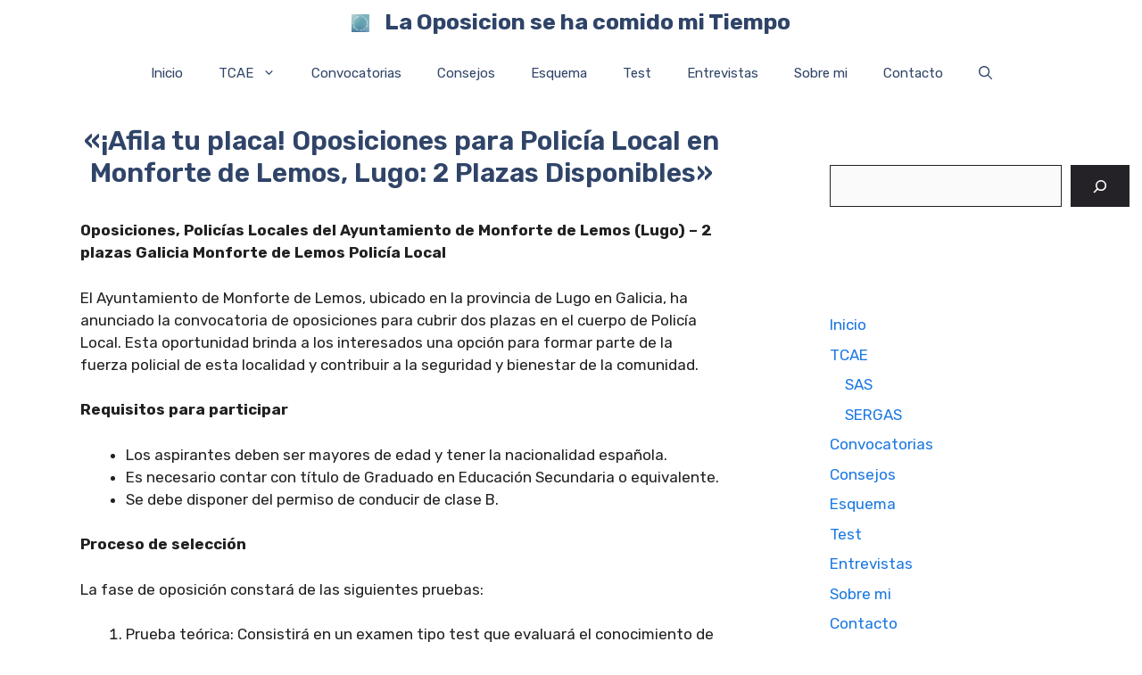

--- FILE ---
content_type: text/html; charset=UTF-8
request_url: https://laoposicionsehacomidomitiempo.es/convocatorias/afila-tu-placa-oposiciones-para-policia-local-en-monforte-de-lemos-lugo-2-plazas-disponibles/
body_size: 21359
content:
<!DOCTYPE html>
<html lang="es">
<head>
	<meta charset="UTF-8">
	
<!-- Author Meta Tags by Molongui Authorship, visit: https://wordpress.org/plugins/molongui-authorship/ -->
<meta name="author" content="Ana">
<!-- /Molongui Authorship -->

<meta name='robots' content='index, follow, max-image-preview:large, max-snippet:-1, max-video-preview:-1' />
<meta name="viewport" content="width=device-width, initial-scale=1">
	<!-- This site is optimized with the Yoast SEO plugin v19.12 - https://yoast.com/wordpress/plugins/seo/ -->
	<title>&quot;¡Afila tu placa! Oposiciones para Policía Local en Monforte de Lemos, Lugo: 2 Plazas Disponibles&quot; - La Oposicion se ha comido mi Tiempo</title>
	<link rel="canonical" href="https://laoposicionsehacomidomitiempo.es/uncategorized/afila-tu-placa-oposiciones-para-policia-local-en-monforte-de-lemos-lugo-2-plazas-disponibles/" />
	<meta property="og:locale" content="es_ES" />
	<meta property="og:type" content="article" />
	<meta property="og:title" content="&quot;¡Afila tu placa! Oposiciones para Policía Local en Monforte de Lemos, Lugo: 2 Plazas Disponibles&quot; - La Oposicion se ha comido mi Tiempo" />
	<meta property="og:description" content="Oposiciones, Policías Locales del Ayuntamiento de Monforte de Lemos (Lugo) – 2 plazas Galicia Monforte de Lemos Policía Local El ... Ver mas" />
	<meta property="og:url" content="https://laoposicionsehacomidomitiempo.es/uncategorized/afila-tu-placa-oposiciones-para-policia-local-en-monforte-de-lemos-lugo-2-plazas-disponibles/" />
	<meta property="og:site_name" content="La Oposicion se ha comido mi Tiempo" />
	<meta property="article:published_time" content="2023-10-24T12:07:17+00:00" />
	<meta name="author" content="Ana" />
	<meta name="twitter:card" content="summary_large_image" />
	<meta name="twitter:label1" content="Escrito por" />
	<meta name="twitter:data1" content="Ana" />
	<meta name="twitter:label2" content="Tiempo de lectura" />
	<meta name="twitter:data2" content="2 minutos" />
	<script type="application/ld+json" class="yoast-schema-graph">{"@context":"https://schema.org","@graph":[{"@type":"Article","@id":"https://laoposicionsehacomidomitiempo.es/uncategorized/afila-tu-placa-oposiciones-para-policia-local-en-monforte-de-lemos-lugo-2-plazas-disponibles/#article","isPartOf":{"@id":"https://laoposicionsehacomidomitiempo.es/uncategorized/afila-tu-placa-oposiciones-para-policia-local-en-monforte-de-lemos-lugo-2-plazas-disponibles/"},"author":{"name":"Ana","@id":"https://laoposicionsehacomidomitiempo.es/#/schema/person/5e04bdfc8de5b74fe3d19ff99d9d7c46"},"headline":"«¡Afila tu placa! Oposiciones para Policía Local en Monforte de Lemos, Lugo: 2 Plazas Disponibles»","datePublished":"2023-10-24T12:07:17+00:00","dateModified":"2023-10-24T12:07:17+00:00","mainEntityOfPage":{"@id":"https://laoposicionsehacomidomitiempo.es/uncategorized/afila-tu-placa-oposiciones-para-policia-local-en-monforte-de-lemos-lugo-2-plazas-disponibles/"},"wordCount":368,"commentCount":0,"publisher":{"@id":"https://laoposicionsehacomidomitiempo.es/#organization"},"image":{"@id":"https://laoposicionsehacomidomitiempo.es/uncategorized/afila-tu-placa-oposiciones-para-policia-local-en-monforte-de-lemos-lugo-2-plazas-disponibles/#primaryimage"},"thumbnailUrl":"https://laoposicionsehacomidomitiempo.es/wp-content/uploads/nueva-convocatoria.jpg","articleSection":["Convocatorias"],"inLanguage":"es","potentialAction":[{"@type":"CommentAction","name":"Comment","target":["https://laoposicionsehacomidomitiempo.es/uncategorized/afila-tu-placa-oposiciones-para-policia-local-en-monforte-de-lemos-lugo-2-plazas-disponibles/#respond"]}]},{"@type":"WebPage","@id":"https://laoposicionsehacomidomitiempo.es/uncategorized/afila-tu-placa-oposiciones-para-policia-local-en-monforte-de-lemos-lugo-2-plazas-disponibles/","url":"https://laoposicionsehacomidomitiempo.es/uncategorized/afila-tu-placa-oposiciones-para-policia-local-en-monforte-de-lemos-lugo-2-plazas-disponibles/","name":"\"¡Afila tu placa! Oposiciones para Policía Local en Monforte de Lemos, Lugo: 2 Plazas Disponibles\" - La Oposicion se ha comido mi Tiempo","isPartOf":{"@id":"https://laoposicionsehacomidomitiempo.es/#website"},"primaryImageOfPage":{"@id":"https://laoposicionsehacomidomitiempo.es/uncategorized/afila-tu-placa-oposiciones-para-policia-local-en-monforte-de-lemos-lugo-2-plazas-disponibles/#primaryimage"},"image":{"@id":"https://laoposicionsehacomidomitiempo.es/uncategorized/afila-tu-placa-oposiciones-para-policia-local-en-monforte-de-lemos-lugo-2-plazas-disponibles/#primaryimage"},"thumbnailUrl":"https://laoposicionsehacomidomitiempo.es/wp-content/uploads/nueva-convocatoria.jpg","datePublished":"2023-10-24T12:07:17+00:00","dateModified":"2023-10-24T12:07:17+00:00","breadcrumb":{"@id":"https://laoposicionsehacomidomitiempo.es/uncategorized/afila-tu-placa-oposiciones-para-policia-local-en-monforte-de-lemos-lugo-2-plazas-disponibles/#breadcrumb"},"inLanguage":"es","potentialAction":[{"@type":"ReadAction","target":["https://laoposicionsehacomidomitiempo.es/uncategorized/afila-tu-placa-oposiciones-para-policia-local-en-monforte-de-lemos-lugo-2-plazas-disponibles/"]}]},{"@type":"ImageObject","inLanguage":"es","@id":"https://laoposicionsehacomidomitiempo.es/uncategorized/afila-tu-placa-oposiciones-para-policia-local-en-monforte-de-lemos-lugo-2-plazas-disponibles/#primaryimage","url":"https://laoposicionsehacomidomitiempo.es/wp-content/uploads/nueva-convocatoria.jpg","contentUrl":"https://laoposicionsehacomidomitiempo.es/wp-content/uploads/nueva-convocatoria.jpg","width":1280,"height":720},{"@type":"BreadcrumbList","@id":"https://laoposicionsehacomidomitiempo.es/uncategorized/afila-tu-placa-oposiciones-para-policia-local-en-monforte-de-lemos-lugo-2-plazas-disponibles/#breadcrumb","itemListElement":[{"@type":"ListItem","position":1,"name":"Home","item":"https://laoposicionsehacomidomitiempo.es/"},{"@type":"ListItem","position":2,"name":"«¡Afila tu placa! Oposiciones para Policía Local en Monforte de Lemos, Lugo: 2 Plazas Disponibles»"}]},{"@type":"WebSite","@id":"https://laoposicionsehacomidomitiempo.es/#website","url":"https://laoposicionsehacomidomitiempo.es/","name":"La Oposicion se ha comido mi Tiempo","description":"Oposiciones","publisher":{"@id":"https://laoposicionsehacomidomitiempo.es/#organization"},"potentialAction":[{"@type":"SearchAction","target":{"@type":"EntryPoint","urlTemplate":"https://laoposicionsehacomidomitiempo.es/?s={search_term_string}"},"query-input":"required name=search_term_string"}],"inLanguage":"es"},{"@type":"Organization","@id":"https://laoposicionsehacomidomitiempo.es/#organization","name":"La Oposicion se ha comido mi Tiempo","url":"https://laoposicionsehacomidomitiempo.es/","logo":{"@type":"ImageObject","inLanguage":"es","@id":"https://laoposicionsehacomidomitiempo.es/#/schema/logo/image/","url":"https://laoposicionsehacomidomitiempo.es/wp-content/uploads/cropped-links.jpg","contentUrl":"https://laoposicionsehacomidomitiempo.es/wp-content/uploads/cropped-links.jpg","width":225,"height":225,"caption":"La Oposicion se ha comido mi Tiempo"},"image":{"@id":"https://laoposicionsehacomidomitiempo.es/#/schema/logo/image/"}},{"@type":"Person","@id":"https://laoposicionsehacomidomitiempo.es/#/schema/person/5e04bdfc8de5b74fe3d19ff99d9d7c46","name":"Ana","image":{"@type":"ImageObject","inLanguage":"es","@id":"https://laoposicionsehacomidomitiempo.es/#/schema/person/image/","url":"https://laoposicionsehacomidomitiempo.es/wp-content/uploads/sobre-mi.jpg","contentUrl":"https://laoposicionsehacomidomitiempo.es/wp-content/uploads/sobre-mi.jpg","caption":"Ana"},"description":"Ana, la fundadora de \"La Oposicion se ha comido mi tiempo\", es una ex opositora que ha convertido su experiencia en una plataforma de apoyo para otros estudiantes opositores. Con un enfoque en la gestión del tiempo y las estrategias de estudio, su objetivo es hacer que la preparación para la oposición sea menos estresante y más eficaz.","sameAs":["https://laoposicionsehacomidomitiempo.es"]}]}</script>
	<!-- / Yoast SEO plugin. -->


<link href='https://fonts.gstatic.com' crossorigin rel='preconnect' />
<link href='https://fonts.googleapis.com' crossorigin rel='preconnect' />
<link rel="alternate" type="application/rss+xml" title="La Oposicion se ha comido mi Tiempo &raquo; Feed" href="https://laoposicionsehacomidomitiempo.es/feed/" />
<link rel="alternate" type="application/rss+xml" title="La Oposicion se ha comido mi Tiempo &raquo; Feed de los comentarios" href="https://laoposicionsehacomidomitiempo.es/comments/feed/" />
<link rel="alternate" type="application/rss+xml" title="La Oposicion se ha comido mi Tiempo &raquo; Comentario «¡Afila tu placa! Oposiciones para Policía Local en Monforte de Lemos, Lugo: 2 Plazas Disponibles» del feed" href="https://laoposicionsehacomidomitiempo.es/convocatorias/afila-tu-placa-oposiciones-para-policia-local-en-monforte-de-lemos-lugo-2-plazas-disponibles/feed/" />
<link rel="alternate" title="oEmbed (JSON)" type="application/json+oembed" href="https://laoposicionsehacomidomitiempo.es/wp-json/oembed/1.0/embed?url=https%3A%2F%2Flaoposicionsehacomidomitiempo.es%2Fconvocatorias%2Fafila-tu-placa-oposiciones-para-policia-local-en-monforte-de-lemos-lugo-2-plazas-disponibles%2F" />
<link rel="alternate" title="oEmbed (XML)" type="text/xml+oembed" href="https://laoposicionsehacomidomitiempo.es/wp-json/oembed/1.0/embed?url=https%3A%2F%2Flaoposicionsehacomidomitiempo.es%2Fconvocatorias%2Fafila-tu-placa-oposiciones-para-policia-local-en-monforte-de-lemos-lugo-2-plazas-disponibles%2F&#038;format=xml" />
<style id='wp-img-auto-sizes-contain-inline-css'>
img:is([sizes=auto i],[sizes^="auto," i]){contain-intrinsic-size:3000px 1500px}
/*# sourceURL=wp-img-auto-sizes-contain-inline-css */
</style>
<style id='wp-emoji-styles-inline-css'>

	img.wp-smiley, img.emoji {
		display: inline !important;
		border: none !important;
		box-shadow: none !important;
		height: 1em !important;
		width: 1em !important;
		margin: 0 0.07em !important;
		vertical-align: -0.1em !important;
		background: none !important;
		padding: 0 !important;
	}
/*# sourceURL=wp-emoji-styles-inline-css */
</style>
<style id='wp-block-library-inline-css'>
:root{--wp-block-synced-color:#7a00df;--wp-block-synced-color--rgb:122,0,223;--wp-bound-block-color:var(--wp-block-synced-color);--wp-editor-canvas-background:#ddd;--wp-admin-theme-color:#007cba;--wp-admin-theme-color--rgb:0,124,186;--wp-admin-theme-color-darker-10:#006ba1;--wp-admin-theme-color-darker-10--rgb:0,107,160.5;--wp-admin-theme-color-darker-20:#005a87;--wp-admin-theme-color-darker-20--rgb:0,90,135;--wp-admin-border-width-focus:2px}@media (min-resolution:192dpi){:root{--wp-admin-border-width-focus:1.5px}}.wp-element-button{cursor:pointer}:root .has-very-light-gray-background-color{background-color:#eee}:root .has-very-dark-gray-background-color{background-color:#313131}:root .has-very-light-gray-color{color:#eee}:root .has-very-dark-gray-color{color:#313131}:root .has-vivid-green-cyan-to-vivid-cyan-blue-gradient-background{background:linear-gradient(135deg,#00d084,#0693e3)}:root .has-purple-crush-gradient-background{background:linear-gradient(135deg,#34e2e4,#4721fb 50%,#ab1dfe)}:root .has-hazy-dawn-gradient-background{background:linear-gradient(135deg,#faaca8,#dad0ec)}:root .has-subdued-olive-gradient-background{background:linear-gradient(135deg,#fafae1,#67a671)}:root .has-atomic-cream-gradient-background{background:linear-gradient(135deg,#fdd79a,#004a59)}:root .has-nightshade-gradient-background{background:linear-gradient(135deg,#330968,#31cdcf)}:root .has-midnight-gradient-background{background:linear-gradient(135deg,#020381,#2874fc)}:root{--wp--preset--font-size--normal:16px;--wp--preset--font-size--huge:42px}.has-regular-font-size{font-size:1em}.has-larger-font-size{font-size:2.625em}.has-normal-font-size{font-size:var(--wp--preset--font-size--normal)}.has-huge-font-size{font-size:var(--wp--preset--font-size--huge)}.has-text-align-center{text-align:center}.has-text-align-left{text-align:left}.has-text-align-right{text-align:right}.has-fit-text{white-space:nowrap!important}#end-resizable-editor-section{display:none}.aligncenter{clear:both}.items-justified-left{justify-content:flex-start}.items-justified-center{justify-content:center}.items-justified-right{justify-content:flex-end}.items-justified-space-between{justify-content:space-between}.screen-reader-text{border:0;clip-path:inset(50%);height:1px;margin:-1px;overflow:hidden;padding:0;position:absolute;width:1px;word-wrap:normal!important}.screen-reader-text:focus{background-color:#ddd;clip-path:none;color:#444;display:block;font-size:1em;height:auto;left:5px;line-height:normal;padding:15px 23px 14px;text-decoration:none;top:5px;width:auto;z-index:100000}html :where(.has-border-color){border-style:solid}html :where([style*=border-top-color]){border-top-style:solid}html :where([style*=border-right-color]){border-right-style:solid}html :where([style*=border-bottom-color]){border-bottom-style:solid}html :where([style*=border-left-color]){border-left-style:solid}html :where([style*=border-width]){border-style:solid}html :where([style*=border-top-width]){border-top-style:solid}html :where([style*=border-right-width]){border-right-style:solid}html :where([style*=border-bottom-width]){border-bottom-style:solid}html :where([style*=border-left-width]){border-left-style:solid}html :where(img[class*=wp-image-]){height:auto;max-width:100%}:where(figure){margin:0 0 1em}html :where(.is-position-sticky){--wp-admin--admin-bar--position-offset:var(--wp-admin--admin-bar--height,0px)}@media screen and (max-width:600px){html :where(.is-position-sticky){--wp-admin--admin-bar--position-offset:0px}}

/*# sourceURL=wp-block-library-inline-css */
</style><style id='wp-block-search-inline-css'>
.wp-block-search__button{margin-left:10px;word-break:normal}.wp-block-search__button.has-icon{line-height:0}.wp-block-search__button svg{height:1.25em;min-height:24px;min-width:24px;width:1.25em;fill:currentColor;vertical-align:text-bottom}:where(.wp-block-search__button){border:1px solid #ccc;padding:6px 10px}.wp-block-search__inside-wrapper{display:flex;flex:auto;flex-wrap:nowrap;max-width:100%}.wp-block-search__label{width:100%}.wp-block-search.wp-block-search__button-only .wp-block-search__button{box-sizing:border-box;display:flex;flex-shrink:0;justify-content:center;margin-left:0;max-width:100%}.wp-block-search.wp-block-search__button-only .wp-block-search__inside-wrapper{min-width:0!important;transition-property:width}.wp-block-search.wp-block-search__button-only .wp-block-search__input{flex-basis:100%;transition-duration:.3s}.wp-block-search.wp-block-search__button-only.wp-block-search__searchfield-hidden,.wp-block-search.wp-block-search__button-only.wp-block-search__searchfield-hidden .wp-block-search__inside-wrapper{overflow:hidden}.wp-block-search.wp-block-search__button-only.wp-block-search__searchfield-hidden .wp-block-search__input{border-left-width:0!important;border-right-width:0!important;flex-basis:0;flex-grow:0;margin:0;min-width:0!important;padding-left:0!important;padding-right:0!important;width:0!important}:where(.wp-block-search__input){appearance:none;border:1px solid #949494;flex-grow:1;font-family:inherit;font-size:inherit;font-style:inherit;font-weight:inherit;letter-spacing:inherit;line-height:inherit;margin-left:0;margin-right:0;min-width:3rem;padding:8px;text-decoration:unset!important;text-transform:inherit}:where(.wp-block-search__button-inside .wp-block-search__inside-wrapper){background-color:#fff;border:1px solid #949494;box-sizing:border-box;padding:4px}:where(.wp-block-search__button-inside .wp-block-search__inside-wrapper) .wp-block-search__input{border:none;border-radius:0;padding:0 4px}:where(.wp-block-search__button-inside .wp-block-search__inside-wrapper) .wp-block-search__input:focus{outline:none}:where(.wp-block-search__button-inside .wp-block-search__inside-wrapper) :where(.wp-block-search__button){padding:4px 8px}.wp-block-search.aligncenter .wp-block-search__inside-wrapper{margin:auto}.wp-block[data-align=right] .wp-block-search.wp-block-search__button-only .wp-block-search__inside-wrapper{float:right}
/*# sourceURL=https://laoposicionsehacomidomitiempo.es/wp-includes/blocks/search/style.min.css */
</style>
<style id='global-styles-inline-css'>
:root{--wp--preset--aspect-ratio--square: 1;--wp--preset--aspect-ratio--4-3: 4/3;--wp--preset--aspect-ratio--3-4: 3/4;--wp--preset--aspect-ratio--3-2: 3/2;--wp--preset--aspect-ratio--2-3: 2/3;--wp--preset--aspect-ratio--16-9: 16/9;--wp--preset--aspect-ratio--9-16: 9/16;--wp--preset--color--black: #000000;--wp--preset--color--cyan-bluish-gray: #abb8c3;--wp--preset--color--white: #ffffff;--wp--preset--color--pale-pink: #f78da7;--wp--preset--color--vivid-red: #cf2e2e;--wp--preset--color--luminous-vivid-orange: #ff6900;--wp--preset--color--luminous-vivid-amber: #fcb900;--wp--preset--color--light-green-cyan: #7bdcb5;--wp--preset--color--vivid-green-cyan: #00d084;--wp--preset--color--pale-cyan-blue: #8ed1fc;--wp--preset--color--vivid-cyan-blue: #0693e3;--wp--preset--color--vivid-purple: #9b51e0;--wp--preset--color--contrast: var(--contrast);--wp--preset--color--contrast-2: var(--contrast-2);--wp--preset--color--contrast-3: var(--contrast-3);--wp--preset--color--base: var(--base);--wp--preset--color--base-2: var(--base-2);--wp--preset--color--base-3: var(--base-3);--wp--preset--color--accent: var(--accent);--wp--preset--color--accent-2: var(--accent-2);--wp--preset--color--accent-hover: var(--accent-hover);--wp--preset--gradient--vivid-cyan-blue-to-vivid-purple: linear-gradient(135deg,rgb(6,147,227) 0%,rgb(155,81,224) 100%);--wp--preset--gradient--light-green-cyan-to-vivid-green-cyan: linear-gradient(135deg,rgb(122,220,180) 0%,rgb(0,208,130) 100%);--wp--preset--gradient--luminous-vivid-amber-to-luminous-vivid-orange: linear-gradient(135deg,rgb(252,185,0) 0%,rgb(255,105,0) 100%);--wp--preset--gradient--luminous-vivid-orange-to-vivid-red: linear-gradient(135deg,rgb(255,105,0) 0%,rgb(207,46,46) 100%);--wp--preset--gradient--very-light-gray-to-cyan-bluish-gray: linear-gradient(135deg,rgb(238,238,238) 0%,rgb(169,184,195) 100%);--wp--preset--gradient--cool-to-warm-spectrum: linear-gradient(135deg,rgb(74,234,220) 0%,rgb(151,120,209) 20%,rgb(207,42,186) 40%,rgb(238,44,130) 60%,rgb(251,105,98) 80%,rgb(254,248,76) 100%);--wp--preset--gradient--blush-light-purple: linear-gradient(135deg,rgb(255,206,236) 0%,rgb(152,150,240) 100%);--wp--preset--gradient--blush-bordeaux: linear-gradient(135deg,rgb(254,205,165) 0%,rgb(254,45,45) 50%,rgb(107,0,62) 100%);--wp--preset--gradient--luminous-dusk: linear-gradient(135deg,rgb(255,203,112) 0%,rgb(199,81,192) 50%,rgb(65,88,208) 100%);--wp--preset--gradient--pale-ocean: linear-gradient(135deg,rgb(255,245,203) 0%,rgb(182,227,212) 50%,rgb(51,167,181) 100%);--wp--preset--gradient--electric-grass: linear-gradient(135deg,rgb(202,248,128) 0%,rgb(113,206,126) 100%);--wp--preset--gradient--midnight: linear-gradient(135deg,rgb(2,3,129) 0%,rgb(40,116,252) 100%);--wp--preset--font-size--small: 13px;--wp--preset--font-size--medium: 20px;--wp--preset--font-size--large: 36px;--wp--preset--font-size--x-large: 42px;--wp--preset--spacing--20: 0.44rem;--wp--preset--spacing--30: 0.67rem;--wp--preset--spacing--40: 1rem;--wp--preset--spacing--50: 1.5rem;--wp--preset--spacing--60: 2.25rem;--wp--preset--spacing--70: 3.38rem;--wp--preset--spacing--80: 5.06rem;--wp--preset--shadow--natural: 6px 6px 9px rgba(0, 0, 0, 0.2);--wp--preset--shadow--deep: 12px 12px 50px rgba(0, 0, 0, 0.4);--wp--preset--shadow--sharp: 6px 6px 0px rgba(0, 0, 0, 0.2);--wp--preset--shadow--outlined: 6px 6px 0px -3px rgb(255, 255, 255), 6px 6px rgb(0, 0, 0);--wp--preset--shadow--crisp: 6px 6px 0px rgb(0, 0, 0);}:where(.is-layout-flex){gap: 0.5em;}:where(.is-layout-grid){gap: 0.5em;}body .is-layout-flex{display: flex;}.is-layout-flex{flex-wrap: wrap;align-items: center;}.is-layout-flex > :is(*, div){margin: 0;}body .is-layout-grid{display: grid;}.is-layout-grid > :is(*, div){margin: 0;}:where(.wp-block-columns.is-layout-flex){gap: 2em;}:where(.wp-block-columns.is-layout-grid){gap: 2em;}:where(.wp-block-post-template.is-layout-flex){gap: 1.25em;}:where(.wp-block-post-template.is-layout-grid){gap: 1.25em;}.has-black-color{color: var(--wp--preset--color--black) !important;}.has-cyan-bluish-gray-color{color: var(--wp--preset--color--cyan-bluish-gray) !important;}.has-white-color{color: var(--wp--preset--color--white) !important;}.has-pale-pink-color{color: var(--wp--preset--color--pale-pink) !important;}.has-vivid-red-color{color: var(--wp--preset--color--vivid-red) !important;}.has-luminous-vivid-orange-color{color: var(--wp--preset--color--luminous-vivid-orange) !important;}.has-luminous-vivid-amber-color{color: var(--wp--preset--color--luminous-vivid-amber) !important;}.has-light-green-cyan-color{color: var(--wp--preset--color--light-green-cyan) !important;}.has-vivid-green-cyan-color{color: var(--wp--preset--color--vivid-green-cyan) !important;}.has-pale-cyan-blue-color{color: var(--wp--preset--color--pale-cyan-blue) !important;}.has-vivid-cyan-blue-color{color: var(--wp--preset--color--vivid-cyan-blue) !important;}.has-vivid-purple-color{color: var(--wp--preset--color--vivid-purple) !important;}.has-black-background-color{background-color: var(--wp--preset--color--black) !important;}.has-cyan-bluish-gray-background-color{background-color: var(--wp--preset--color--cyan-bluish-gray) !important;}.has-white-background-color{background-color: var(--wp--preset--color--white) !important;}.has-pale-pink-background-color{background-color: var(--wp--preset--color--pale-pink) !important;}.has-vivid-red-background-color{background-color: var(--wp--preset--color--vivid-red) !important;}.has-luminous-vivid-orange-background-color{background-color: var(--wp--preset--color--luminous-vivid-orange) !important;}.has-luminous-vivid-amber-background-color{background-color: var(--wp--preset--color--luminous-vivid-amber) !important;}.has-light-green-cyan-background-color{background-color: var(--wp--preset--color--light-green-cyan) !important;}.has-vivid-green-cyan-background-color{background-color: var(--wp--preset--color--vivid-green-cyan) !important;}.has-pale-cyan-blue-background-color{background-color: var(--wp--preset--color--pale-cyan-blue) !important;}.has-vivid-cyan-blue-background-color{background-color: var(--wp--preset--color--vivid-cyan-blue) !important;}.has-vivid-purple-background-color{background-color: var(--wp--preset--color--vivid-purple) !important;}.has-black-border-color{border-color: var(--wp--preset--color--black) !important;}.has-cyan-bluish-gray-border-color{border-color: var(--wp--preset--color--cyan-bluish-gray) !important;}.has-white-border-color{border-color: var(--wp--preset--color--white) !important;}.has-pale-pink-border-color{border-color: var(--wp--preset--color--pale-pink) !important;}.has-vivid-red-border-color{border-color: var(--wp--preset--color--vivid-red) !important;}.has-luminous-vivid-orange-border-color{border-color: var(--wp--preset--color--luminous-vivid-orange) !important;}.has-luminous-vivid-amber-border-color{border-color: var(--wp--preset--color--luminous-vivid-amber) !important;}.has-light-green-cyan-border-color{border-color: var(--wp--preset--color--light-green-cyan) !important;}.has-vivid-green-cyan-border-color{border-color: var(--wp--preset--color--vivid-green-cyan) !important;}.has-pale-cyan-blue-border-color{border-color: var(--wp--preset--color--pale-cyan-blue) !important;}.has-vivid-cyan-blue-border-color{border-color: var(--wp--preset--color--vivid-cyan-blue) !important;}.has-vivid-purple-border-color{border-color: var(--wp--preset--color--vivid-purple) !important;}.has-vivid-cyan-blue-to-vivid-purple-gradient-background{background: var(--wp--preset--gradient--vivid-cyan-blue-to-vivid-purple) !important;}.has-light-green-cyan-to-vivid-green-cyan-gradient-background{background: var(--wp--preset--gradient--light-green-cyan-to-vivid-green-cyan) !important;}.has-luminous-vivid-amber-to-luminous-vivid-orange-gradient-background{background: var(--wp--preset--gradient--luminous-vivid-amber-to-luminous-vivid-orange) !important;}.has-luminous-vivid-orange-to-vivid-red-gradient-background{background: var(--wp--preset--gradient--luminous-vivid-orange-to-vivid-red) !important;}.has-very-light-gray-to-cyan-bluish-gray-gradient-background{background: var(--wp--preset--gradient--very-light-gray-to-cyan-bluish-gray) !important;}.has-cool-to-warm-spectrum-gradient-background{background: var(--wp--preset--gradient--cool-to-warm-spectrum) !important;}.has-blush-light-purple-gradient-background{background: var(--wp--preset--gradient--blush-light-purple) !important;}.has-blush-bordeaux-gradient-background{background: var(--wp--preset--gradient--blush-bordeaux) !important;}.has-luminous-dusk-gradient-background{background: var(--wp--preset--gradient--luminous-dusk) !important;}.has-pale-ocean-gradient-background{background: var(--wp--preset--gradient--pale-ocean) !important;}.has-electric-grass-gradient-background{background: var(--wp--preset--gradient--electric-grass) !important;}.has-midnight-gradient-background{background: var(--wp--preset--gradient--midnight) !important;}.has-small-font-size{font-size: var(--wp--preset--font-size--small) !important;}.has-medium-font-size{font-size: var(--wp--preset--font-size--medium) !important;}.has-large-font-size{font-size: var(--wp--preset--font-size--large) !important;}.has-x-large-font-size{font-size: var(--wp--preset--font-size--x-large) !important;}
/*# sourceURL=global-styles-inline-css */
</style>

<style id='classic-theme-styles-inline-css'>
/*! This file is auto-generated */
.wp-block-button__link{color:#fff;background-color:#32373c;border-radius:9999px;box-shadow:none;text-decoration:none;padding:calc(.667em + 2px) calc(1.333em + 2px);font-size:1.125em}.wp-block-file__button{background:#32373c;color:#fff;text-decoration:none}
/*# sourceURL=/wp-includes/css/classic-themes.min.css */
</style>
<link rel='stylesheet' id='contact-form-7-css' href='https://laoposicionsehacomidomitiempo.es/wp-content/plugins/contact-form-7/includes/css/styles.css?ver=5.7.1' media='all' />
<link rel='stylesheet' id='crp-style-text-only-css' href='https://laoposicionsehacomidomitiempo.es/wp-content/plugins/contextual-related-posts/css/text-only.min.css?ver=3.3.0' media='all' />
<link rel='stylesheet' id='wordpress-popular-posts-css-css' href='https://laoposicionsehacomidomitiempo.es/wp-content/plugins/wordpress-popular-posts/assets/css/wpp.css?ver=6.1.1' media='all' />
<link rel='stylesheet' id='generate-comments-css' href='https://laoposicionsehacomidomitiempo.es/wp-content/themes/generatepress/assets/css/components/comments.min.css?ver=3.2.4' media='all' />
<link rel='stylesheet' id='generate-widget-areas-css' href='https://laoposicionsehacomidomitiempo.es/wp-content/themes/generatepress/assets/css/components/widget-areas.min.css?ver=3.2.4' media='all' />
<link rel='stylesheet' id='generate-style-css' href='https://laoposicionsehacomidomitiempo.es/wp-content/themes/generatepress/assets/css/main.min.css?ver=3.2.4' media='all' />
<style id='generate-style-inline-css'>
body{background-color:#ffffff;color:var(--contrast);}a{color:#1b78e2;}a:hover, a:focus, a:active{color:var(--accent-hover);}.wp-block-group__inner-container{max-width:1200px;margin-left:auto;margin-right:auto;}.site-header .header-image{width:20px;}.navigation-search{position:absolute;left:-99999px;pointer-events:none;visibility:hidden;z-index:20;width:100%;top:0;transition:opacity 100ms ease-in-out;opacity:0;}.navigation-search.nav-search-active{left:0;right:0;pointer-events:auto;visibility:visible;opacity:1;}.navigation-search input[type="search"]{outline:0;border:0;vertical-align:bottom;line-height:1;opacity:0.9;width:100%;z-index:20;border-radius:0;-webkit-appearance:none;height:60px;}.navigation-search input::-ms-clear{display:none;width:0;height:0;}.navigation-search input::-ms-reveal{display:none;width:0;height:0;}.navigation-search input::-webkit-search-decoration, .navigation-search input::-webkit-search-cancel-button, .navigation-search input::-webkit-search-results-button, .navigation-search input::-webkit-search-results-decoration{display:none;}.gen-sidebar-nav .navigation-search{top:auto;bottom:0;}:root{--contrast:#212121;--contrast-2:#2f4468;--contrast-3:#878787;--base:#fafafa;--base-2:#f7f8f9;--base-3:#ffffff;--accent:#242226;--accent-2:#1b78e2;--accent-hover:#35343a;}.has-contrast-color{color:var(--contrast);}.has-contrast-background-color{background-color:var(--contrast);}.has-contrast-2-color{color:var(--contrast-2);}.has-contrast-2-background-color{background-color:var(--contrast-2);}.has-contrast-3-color{color:var(--contrast-3);}.has-contrast-3-background-color{background-color:var(--contrast-3);}.has-base-color{color:var(--base);}.has-base-background-color{background-color:var(--base);}.has-base-2-color{color:var(--base-2);}.has-base-2-background-color{background-color:var(--base-2);}.has-base-3-color{color:var(--base-3);}.has-base-3-background-color{background-color:var(--base-3);}.has-accent-color{color:var(--accent);}.has-accent-background-color{background-color:var(--accent);}.has-accent-2-color{color:var(--accent-2);}.has-accent-2-background-color{background-color:var(--accent-2);}.has-accent-hover-color{color:var(--accent-hover);}.has-accent-hover-background-color{background-color:var(--accent-hover);}body, button, input, select, textarea{font-family:Rubik, sans-serif;font-size:17px;}.main-title{font-size:25px;}.widget-title{font-weight:600;}button:not(.menu-toggle),html input[type="button"],input[type="reset"],input[type="submit"],.button,.wp-block-button .wp-block-button__link{font-size:15px;}h1{font-weight:600;font-size:40px;}h2{font-weight:600;font-size:30px;}h3{font-size:20px;}.top-bar{background-color:#636363;color:#ffffff;}.top-bar a{color:#ffffff;}.top-bar a:hover{color:#303030;}.site-header{background-color:#ffffff;color:#3a3a3a;}.site-header a{color:#3a3a3a;}.main-title a,.main-title a:hover{color:#ffffff;}.site-description{color:#757575;}.mobile-menu-control-wrapper .menu-toggle,.mobile-menu-control-wrapper .menu-toggle:hover,.mobile-menu-control-wrapper .menu-toggle:focus,.has-inline-mobile-toggle #site-navigation.toggled{background-color:rgba(0, 0, 0, 0.02);}.main-navigation,.main-navigation ul ul{background-color:#ffffff;}.main-navigation .main-nav ul li a, .main-navigation .menu-toggle, .main-navigation .menu-bar-items{color:var(--contrast-2);}.main-navigation .main-nav ul li:not([class*="current-menu-"]):hover > a, .main-navigation .main-nav ul li:not([class*="current-menu-"]):focus > a, .main-navigation .main-nav ul li.sfHover:not([class*="current-menu-"]) > a, .main-navigation .menu-bar-item:hover > a, .main-navigation .menu-bar-item.sfHover > a{color:var(--accent-2);background-color:var(--base);}button.menu-toggle:hover,button.menu-toggle:focus{color:var(--contrast-2);}.main-navigation .main-nav ul li[class*="current-menu-"] > a{color:var(--contrast-2);background-color:#ffffff;}.navigation-search input[type="search"],.navigation-search input[type="search"]:active, .navigation-search input[type="search"]:focus, .main-navigation .main-nav ul li.search-item.active > a, .main-navigation .menu-bar-items .search-item.active > a{color:var(--accent-2);background-color:var(--base);}.separate-containers .inside-article, .separate-containers .comments-area, .separate-containers .page-header, .one-container .container, .separate-containers .paging-navigation, .inside-page-header{background-color:var(--base-3);}.inside-article a,.paging-navigation a,.comments-area a,.page-header a{color:var(--accent-2);}.inside-article a:hover,.paging-navigation a:hover,.comments-area a:hover,.page-header a:hover{color:var(--accent-hover);}.entry-title a{color:var(--contrast-2);}.entry-title a:hover{color:var(--accent-hover);}.entry-meta{color:var(--contrast-3);}.entry-meta a{color:var(--contrast-2);}.entry-meta a:hover{color:var(--accent-hover);}h1{color:var(--contrast-2);}h2{color:var(--contrast-2);}h3{color:var(--contrast-2);}.sidebar .widget{background-color:#ffffff;}.sidebar .widget a{color:var(--accent-2);}.sidebar .widget a:hover{color:var(--accent-hover);}.sidebar .widget .widget-title{color:#000000;}.footer-widgets{color:var(--base-3);background-color:var(--contrast-2);}.footer-widgets a{color:var(--base-3);}.footer-widgets a:hover{color:var(--base-3);}.footer-widgets .widget-title{color:var(--base-2);}.site-info{color:var(--contrast-2);}.site-info a{color:var(--contrast-2);}.site-info a:hover{color:var(--accent-hover);}.footer-bar .widget_nav_menu .current-menu-item a{color:var(--accent-hover);}input[type="text"],input[type="email"],input[type="url"],input[type="password"],input[type="search"],input[type="tel"],input[type="number"],textarea,select{color:var(--contrast);background-color:#fafafa;border-color:var(--contrast);}input[type="text"]:focus,input[type="email"]:focus,input[type="url"]:focus,input[type="password"]:focus,input[type="search"]:focus,input[type="tel"]:focus,input[type="number"]:focus,textarea:focus,select:focus{color:var(--contrast-3);background-color:#ffffff;border-color:var(--contrast-3);}button,html input[type="button"],input[type="reset"],input[type="submit"],a.button,a.wp-block-button__link:not(.has-background){color:#ffffff;background-color:var(--accent);}button:hover,html input[type="button"]:hover,input[type="reset"]:hover,input[type="submit"]:hover,a.button:hover,button:focus,html input[type="button"]:focus,input[type="reset"]:focus,input[type="submit"]:focus,a.button:focus,a.wp-block-button__link:not(.has-background):active,a.wp-block-button__link:not(.has-background):focus,a.wp-block-button__link:not(.has-background):hover{color:#ffffff;background-color:var(--accent-hover);}a.generate-back-to-top{background-color:rgba( 0,0,0,0.4 );color:#ffffff;}a.generate-back-to-top:hover,a.generate-back-to-top:focus{background-color:rgba( 0,0,0,0.6 );color:#ffffff;}@media (max-width: 768px){.main-navigation .menu-bar-item:hover > a, .main-navigation .menu-bar-item.sfHover > a{background:none;color:var(--contrast-2);}}.inside-top-bar{padding:10px;}.inside-header{padding:10px 40px 10px 40px;}.nav-below-header .main-navigation .inside-navigation.grid-container, .nav-above-header .main-navigation .inside-navigation.grid-container{padding:0px 20px 0px 20px;}.separate-containers .inside-article, .separate-containers .comments-area, .separate-containers .page-header, .separate-containers .paging-navigation, .one-container .site-content, .inside-page-header{padding:5px 50px 50px 50px;}.site-main .wp-block-group__inner-container{padding:5px 50px 50px 50px;}.separate-containers .paging-navigation{padding-top:20px;padding-bottom:20px;}.entry-content .alignwide, body:not(.no-sidebar) .entry-content .alignfull{margin-left:-50px;width:calc(100% + 100px);max-width:calc(100% + 100px);}.one-container.right-sidebar .site-main,.one-container.both-right .site-main{margin-right:50px;}.one-container.left-sidebar .site-main,.one-container.both-left .site-main{margin-left:50px;}.one-container.both-sidebars .site-main{margin:0px 50px 0px 50px;}.one-container.archive .post:not(:last-child):not(.is-loop-template-item), .one-container.blog .post:not(:last-child):not(.is-loop-template-item){padding-bottom:50px;}.main-navigation .main-nav ul li a,.menu-toggle,.main-navigation .menu-bar-item > a{line-height:65px;}.navigation-search input[type="search"]{height:65px;}.rtl .menu-item-has-children .dropdown-menu-toggle{padding-left:20px;}.rtl .main-navigation .main-nav ul li.menu-item-has-children > a{padding-right:20px;}.widget-area .widget{padding:50px;}.inside-site-info{padding:20px;}@media (max-width:768px){.separate-containers .inside-article, .separate-containers .comments-area, .separate-containers .page-header, .separate-containers .paging-navigation, .one-container .site-content, .inside-page-header{padding:30px;}.site-main .wp-block-group__inner-container{padding:30px;}.inside-site-info{padding-right:10px;padding-left:10px;}.entry-content .alignwide, body:not(.no-sidebar) .entry-content .alignfull{margin-left:-30px;width:calc(100% + 60px);max-width:calc(100% + 60px);}.one-container .site-main .paging-navigation{margin-bottom:20px;}}/* End cached CSS */.is-right-sidebar{width:30%;}.is-left-sidebar{width:25%;}.site-content .content-area{width:70%;}@media (max-width: 768px){.main-navigation .menu-toggle,.sidebar-nav-mobile:not(#sticky-placeholder){display:block;}.main-navigation ul,.gen-sidebar-nav,.main-navigation:not(.slideout-navigation):not(.toggled) .main-nav > ul,.has-inline-mobile-toggle #site-navigation .inside-navigation > *:not(.navigation-search):not(.main-nav){display:none;}.nav-align-right .inside-navigation,.nav-align-center .inside-navigation{justify-content:space-between;}}
.main-navigation .main-nav ul li a,.menu-toggle,.main-navigation .menu-bar-item > a{transition: line-height 300ms ease}.main-navigation.toggled .main-nav > ul{background-color: #ffffff}.sticky-enabled .gen-sidebar-nav.is_stuck .main-navigation {margin-bottom: 0px;}.sticky-enabled .gen-sidebar-nav.is_stuck {z-index: 500;}.sticky-enabled .main-navigation.is_stuck {box-shadow: 0 2px 2px -2px rgba(0, 0, 0, .2);}.navigation-stick:not(.gen-sidebar-nav) {left: 0;right: 0;width: 100% !important;}.nav-float-right .navigation-stick {width: 100% !important;left: 0;}.nav-float-right .navigation-stick .navigation-branding {margin-right: auto;}.main-navigation.has-sticky-branding:not(.grid-container) .inside-navigation:not(.grid-container) .navigation-branding{margin-left: 10px;}.main-navigation.navigation-stick.has-sticky-branding .inside-navigation.grid-container{padding-left:40px;padding-right:40px;}@media (max-width:768px){.main-navigation.navigation-stick.has-sticky-branding .inside-navigation.grid-container{padding-left:0;padding-right:0;}}
/*# sourceURL=generate-style-inline-css */
</style>
<link rel='stylesheet' id='generate-google-fonts-css' href='https://fonts.googleapis.com/css?family=Rubik%3A300%2Cregular%2C500%2C600%2C700%2C800%2C900%2C300italic%2Citalic%2C500italic%2C600italic%2C700italic%2C800italic%2C900italic&#038;display=auto&#038;ver=3.2.4' media='all' />
<link rel='stylesheet' id='recent-posts-widget-with-thumbnails-public-style-css' href='https://laoposicionsehacomidomitiempo.es/wp-content/plugins/recent-posts-widget-with-thumbnails/public.css?ver=7.1.1' media='all' />
<link rel='stylesheet' id='generate-blog-columns-css' href='https://laoposicionsehacomidomitiempo.es/wp-content/plugins/gp-premium/blog/functions/css/columns.min.css?ver=2.1.1' media='all' />
<link rel='stylesheet' id='generate-navigation-branding-css' href='https://laoposicionsehacomidomitiempo.es/wp-content/plugins/gp-premium/menu-plus/functions/css/navigation-branding-flex.min.css?ver=2.1.1' media='all' />
<style id='generate-navigation-branding-inline-css'>
@media (max-width: 768px){.site-header, #site-navigation, #sticky-navigation{display:none !important;opacity:0.0;}#mobile-header{display:block !important;width:100% !important;}#mobile-header .main-nav > ul{display:none;}#mobile-header.toggled .main-nav > ul, #mobile-header .menu-toggle, #mobile-header .mobile-bar-items{display:block;}#mobile-header .main-nav{-ms-flex:0 0 100%;flex:0 0 100%;-webkit-box-ordinal-group:5;-ms-flex-order:4;order:4;}}.main-navigation.has-branding .inside-navigation.grid-container, .main-navigation.has-branding.grid-container .inside-navigation:not(.grid-container){padding:0px 50px 0px 50px;}.main-navigation.has-branding:not(.grid-container) .inside-navigation:not(.grid-container) .navigation-branding{margin-left:10px;}.navigation-branding img, .site-logo.mobile-header-logo img{height:65px;width:auto;}.navigation-branding .main-title{line-height:65px;}@media (max-width: 768px){.main-navigation.has-branding.nav-align-center .menu-bar-items, .main-navigation.has-sticky-branding.navigation-stick.nav-align-center .menu-bar-items{margin-left:auto;}.navigation-branding{margin-right:auto;margin-left:10px;}.navigation-branding .main-title, .mobile-header-navigation .site-logo{margin-left:10px;}.main-navigation.has-branding .inside-navigation.grid-container{padding:0px;}}
/*# sourceURL=generate-navigation-branding-inline-css */
</style>
<script src="https://laoposicionsehacomidomitiempo.es/wp-includes/js/jquery/jquery.min.js?ver=3.7.1" id="jquery-core-js"></script>
<script src="https://laoposicionsehacomidomitiempo.es/wp-includes/js/jquery/jquery-migrate.min.js?ver=3.4.1" id="jquery-migrate-js"></script>
<script id="wpp-json" type="application/json">
{"sampling_active":0,"sampling_rate":100,"ajax_url":"https:\/\/laoposicionsehacomidomitiempo.es\/wp-json\/wordpress-popular-posts\/v1\/popular-posts","api_url":"https:\/\/laoposicionsehacomidomitiempo.es\/wp-json\/wordpress-popular-posts","ID":1652,"token":"c0d5d13d39","lang":0,"debug":0}
//# sourceURL=wpp-json
</script>
<script src="https://laoposicionsehacomidomitiempo.es/wp-content/plugins/wordpress-popular-posts/assets/js/wpp.min.js?ver=6.1.1" id="wpp-js-js"></script>
<link rel="https://api.w.org/" href="https://laoposicionsehacomidomitiempo.es/wp-json/" /><link rel="alternate" title="JSON" type="application/json" href="https://laoposicionsehacomidomitiempo.es/wp-json/wp/v2/posts/1652" /><link rel="EditURI" type="application/rsd+xml" title="RSD" href="https://laoposicionsehacomidomitiempo.es/xmlrpc.php?rsd" />
<meta name="generator" content="WordPress 6.9" />
<link rel='shortlink' href='https://laoposicionsehacomidomitiempo.es/?p=1652' />
<!-- Google tag (gtag.js) -->
<script async src="https://www.googletagmanager.com/gtag/js?id=G-0DXH1JGWGT"></script>
<script>
  window.dataLayer = window.dataLayer || [];
  function gtag(){dataLayer.push(arguments);}
  gtag('js', new Date());

  gtag('config', 'G-0DXH1JGWGT');
</script>
<meta name="publisuites-verify-code" content="aHR0cHM6Ly9sYW9wb3NpY2lvbnNlaGFjb21pZG9taXRpZW1wby5lcw==" />        <style>
            .molongui-disabled-link
            {
                border-bottom: none !important;
                text-decoration: none !important;
                color: inherit !important;
                cursor: inherit !important;
            }
            .molongui-disabled-link:hover,
            .molongui-disabled-link:hover span
            {
                border-bottom: none !important;
                text-decoration: none !important;
                color: inherit !important;
                cursor: inherit !important;
            }
        </style>
                    <style id="wpp-loading-animation-styles">@-webkit-keyframes bgslide{from{background-position-x:0}to{background-position-x:-200%}}@keyframes bgslide{from{background-position-x:0}to{background-position-x:-200%}}.wpp-widget-placeholder,.wpp-widget-block-placeholder{margin:0 auto;width:60px;height:3px;background:#dd3737;background:linear-gradient(90deg,#dd3737 0%,#571313 10%,#dd3737 100%);background-size:200% auto;border-radius:3px;-webkit-animation:bgslide 1s infinite linear;animation:bgslide 1s infinite linear}</style>
            <link rel="pingback" href="https://laoposicionsehacomidomitiempo.es/xmlrpc.php">
<link rel="icon" href="https://laoposicionsehacomidomitiempo.es/wp-content/uploads/cropped-cropped-links-32x32.jpg" sizes="32x32" />
<link rel="icon" href="https://laoposicionsehacomidomitiempo.es/wp-content/uploads/cropped-cropped-links-192x192.jpg" sizes="192x192" />
<link rel="apple-touch-icon" href="https://laoposicionsehacomidomitiempo.es/wp-content/uploads/cropped-cropped-links-180x180.jpg" />
<meta name="msapplication-TileImage" content="https://laoposicionsehacomidomitiempo.es/wp-content/uploads/cropped-cropped-links-270x270.jpg" />
		<style id="wp-custom-css">
			/* GeneratePress Site CSS */ /* Site title color split */ 
.site-branding a {
	display: inline-block;
	background: linear-gradient(to right, var(--contrast-2) 45%, var(--contrast-2) 45%);
	background-clip: text;
	-webkit-background-clip: text;
	-webkit-text-fill-color: transparent;
}
h1 {
  color: var(--contrast-2);
  text-align: center;
}
} /* End GeneratePress Site CSS */
.sidebar .widget:first-child, .sidebar .widget:first-child .widget-title {
  background-color: #223643;
  color: #fff;
}
h1 {
  font-weight: 600;
  font-size: 30px;
}		</style>
		<link rel='stylesheet' id='molongui-authorship-box-css' href='https://laoposicionsehacomidomitiempo.es/wp-content/plugins/molongui-authorship/assets/css/author-box.0a47.min.css?ver=4.6.17' media='all' />
<style id='molongui-authorship-box-inline-css'>
:root{ --m-a-box-bp: 600px; --m-a-box-bp-l: 599px; }.m-a-box {width:100%;margin-top:20px !important;margin-right: !important;margin-bottom:20px !important;margin-left: !important;} .m-a-box-header {margin-bottom:20px;} .m-a-box-header > :first-child,  .m-a-box-header a.m-a-box-header-url {font-size:px;line-height:px;} .m-a-box-container {padding-top:0;padding-right:0;padding-bottom:0;padding-left:0;border-style:solid;border-top-width:1px;border-right-width:0;border-bottom-width:1px;border-left-width:0;border-color:#e8e8e8;background-color:#f7f8f9;box-shadow:10px 10px 10px #ababab ;} .m-a-box-avatar img,  .m-a-box-avatar div[data-avatar-type="acronym"] {border-style:solid;border-width:2px;border-color:#bfbfbf;border-radius:%;} .m-a-box-name *  {font-size:22px;line-height:px;} .m-a-box-content.m-a-box-profile .m-a-box-data .m-a-box-meta * {font-size:12px;line-height:px;} .m-a-box-meta-divider {padding:0 0.2em;} .m-a-box-bio > * {font-size:14px;line-height:px;} .m-icon-container {background-color: inherit; border-color: inherit; color: #999999 !important;font-size:20px;} .m-a-box-related-entry-title,  .m-a-box-related-entry-title a {font-size:14px;}
/*# sourceURL=molongui-authorship-box-inline-css */
</style>
</head>

<body data-rsssl=1 class="wp-singular post-template-default single single-post postid-1652 single-format-standard wp-custom-logo wp-embed-responsive wp-theme-generatepress post-image-above-header post-image-aligned-center sticky-menu-no-transition sticky-enabled both-sticky-menu mobile-header mobile-header-logo mobile-header-sticky right-sidebar nav-below-header separate-containers nav-search-enabled header-aligned-center dropdown-hover" itemtype="https://schema.org/Blog" itemscope>
	<a class="screen-reader-text skip-link" href="#content" title="Saltar al contenido">Saltar al contenido</a>		<header class="site-header" id="masthead" aria-label="Sitio"  itemtype="https://schema.org/WPHeader" itemscope>
			<div class="inside-header grid-container">
				<div class="site-branding-container"><div class="site-logo">
					<a href="https://laoposicionsehacomidomitiempo.es/" rel="home">
						<img  class="header-image is-logo-image" alt="La Oposicion se ha comido mi Tiempo" src="https://laoposicionsehacomidomitiempo.es/wp-content/uploads/cropped-links.jpg" srcset="https://laoposicionsehacomidomitiempo.es/wp-content/uploads/cropped-links.jpg 1x, https://laoposicionsehacomidomitiempo.es/wp-content/uploads/cropped-links.jpg 2x" width="225" height="225" />
					</a>
				</div><div class="site-branding">
						<p class="main-title" itemprop="headline">
					<a href="https://laoposicionsehacomidomitiempo.es/" rel="home">
						La Oposicion se ha comido mi Tiempo
					</a>
				</p>
						
					</div></div>			</div>
		</header>
				<nav id="mobile-header" data-auto-hide-sticky itemtype="https://schema.org/SiteNavigationElement" itemscope class="main-navigation mobile-header-navigation has-branding has-sticky-branding has-menu-bar-items">
			<div class="inside-navigation grid-container grid-parent">
				<form method="get" class="search-form navigation-search" action="https://laoposicionsehacomidomitiempo.es/">
					<input type="search" class="search-field" value="" name="s" title="Buscar" />
				</form><div class="site-logo mobile-header-logo">
						<a href="https://laoposicionsehacomidomitiempo.es/" title="La Oposicion se ha comido mi Tiempo" rel="home">
							<img src="https://laoposicionsehacomidomitiempo.es/wp-content/uploads/links.jpg" alt="La Oposicion se ha comido mi Tiempo" class="is-logo-image" width="225" height="225" />
						</a>
					</div>					<button class="menu-toggle" aria-controls="mobile-menu" aria-expanded="false">
						<span class="gp-icon icon-menu-bars"><svg viewBox="0 0 512 512" aria-hidden="true" xmlns="http://www.w3.org/2000/svg" width="1em" height="1em"><path d="M0 96c0-13.255 10.745-24 24-24h464c13.255 0 24 10.745 24 24s-10.745 24-24 24H24c-13.255 0-24-10.745-24-24zm0 160c0-13.255 10.745-24 24-24h464c13.255 0 24 10.745 24 24s-10.745 24-24 24H24c-13.255 0-24-10.745-24-24zm0 160c0-13.255 10.745-24 24-24h464c13.255 0 24 10.745 24 24s-10.745 24-24 24H24c-13.255 0-24-10.745-24-24z" /></svg><svg viewBox="0 0 512 512" aria-hidden="true" xmlns="http://www.w3.org/2000/svg" width="1em" height="1em"><path d="M71.029 71.029c9.373-9.372 24.569-9.372 33.942 0L256 222.059l151.029-151.03c9.373-9.372 24.569-9.372 33.942 0 9.372 9.373 9.372 24.569 0 33.942L289.941 256l151.03 151.029c9.372 9.373 9.372 24.569 0 33.942-9.373 9.372-24.569 9.372-33.942 0L256 289.941l-151.029 151.03c-9.373 9.372-24.569 9.372-33.942 0-9.372-9.373-9.372-24.569 0-33.942L222.059 256 71.029 104.971c-9.372-9.373-9.372-24.569 0-33.942z" /></svg></span><span class="mobile-menu">Menú</span>					</button>
					<div id="mobile-menu" class="main-nav"><ul id="menu-primary-marketer" class=" menu sf-menu"><li id="menu-item-42" class="menu-item menu-item-type-custom menu-item-object-custom menu-item-home menu-item-42"><a href="https://laoposicionsehacomidomitiempo.es/">Inicio</a></li>
<li id="menu-item-2457" class="menu-item menu-item-type-custom menu-item-object-custom menu-item-has-children menu-item-2457"><a href="#">TCAE<span role="presentation" class="dropdown-menu-toggle"><span class="gp-icon icon-arrow"><svg viewBox="0 0 330 512" aria-hidden="true" xmlns="http://www.w3.org/2000/svg" width="1em" height="1em"><path d="M305.913 197.085c0 2.266-1.133 4.815-2.833 6.514L171.087 335.593c-1.7 1.7-4.249 2.832-6.515 2.832s-4.815-1.133-6.515-2.832L26.064 203.599c-1.7-1.7-2.832-4.248-2.832-6.514s1.132-4.816 2.832-6.515l14.162-14.163c1.7-1.699 3.966-2.832 6.515-2.832 2.266 0 4.815 1.133 6.515 2.832l111.316 111.317 111.316-111.317c1.7-1.699 4.249-2.832 6.515-2.832s4.815 1.133 6.515 2.832l14.162 14.163c1.7 1.7 2.833 4.249 2.833 6.515z" /></svg></span></span></a>
<ul class="sub-menu">
	<li id="menu-item-2515" class="menu-item menu-item-type-post_type menu-item-object-post menu-item-2515"><a href="https://laoposicionsehacomidomitiempo.es/test/tcae-sas/">SAS</a></li>
	<li id="menu-item-2458" class="menu-item menu-item-type-post_type menu-item-object-post menu-item-2458"><a href="https://laoposicionsehacomidomitiempo.es/test/tcae-sergas/">SERGAS</a></li>
</ul>
</li>
<li id="menu-item-188" class="menu-item menu-item-type-taxonomy menu-item-object-category current-post-ancestor current-menu-parent current-post-parent menu-item-188"><a href="https://laoposicionsehacomidomitiempo.es/convocatorias/">Convocatorias</a></li>
<li id="menu-item-143" class="menu-item menu-item-type-taxonomy menu-item-object-category menu-item-143"><a href="https://laoposicionsehacomidomitiempo.es/consejos/">Consejos</a></li>
<li id="menu-item-144" class="menu-item menu-item-type-taxonomy menu-item-object-category menu-item-144"><a href="https://laoposicionsehacomidomitiempo.es/esquema/">Esquema</a></li>
<li id="menu-item-231" class="menu-item menu-item-type-taxonomy menu-item-object-category menu-item-231"><a href="https://laoposicionsehacomidomitiempo.es/test/">Test</a></li>
<li id="menu-item-145" class="menu-item menu-item-type-taxonomy menu-item-object-category menu-item-145"><a href="https://laoposicionsehacomidomitiempo.es/entrevistas/">Entrevistas</a></li>
<li id="menu-item-196" class="menu-item menu-item-type-post_type menu-item-object-page menu-item-196"><a href="https://laoposicionsehacomidomitiempo.es/sobre-mi/">Sobre mi</a></li>
<li id="menu-item-2465" class="menu-item menu-item-type-post_type menu-item-object-page menu-item-2465"><a href="https://laoposicionsehacomidomitiempo.es/contacto/">Contacto</a></li>
</ul></div><div class="menu-bar-items"><span class="menu-bar-item search-item"><a aria-label="Abrir la barra de búsqueda" href="#"><span class="gp-icon icon-search"><svg viewBox="0 0 512 512" aria-hidden="true" xmlns="http://www.w3.org/2000/svg" width="1em" height="1em"><path fill-rule="evenodd" clip-rule="evenodd" d="M208 48c-88.366 0-160 71.634-160 160s71.634 160 160 160 160-71.634 160-160S296.366 48 208 48zM0 208C0 93.125 93.125 0 208 0s208 93.125 208 208c0 48.741-16.765 93.566-44.843 129.024l133.826 134.018c9.366 9.379 9.355 24.575-.025 33.941-9.379 9.366-24.575 9.355-33.941-.025L337.238 370.987C301.747 399.167 256.839 416 208 416 93.125 416 0 322.875 0 208z" /></svg><svg viewBox="0 0 512 512" aria-hidden="true" xmlns="http://www.w3.org/2000/svg" width="1em" height="1em"><path d="M71.029 71.029c9.373-9.372 24.569-9.372 33.942 0L256 222.059l151.029-151.03c9.373-9.372 24.569-9.372 33.942 0 9.372 9.373 9.372 24.569 0 33.942L289.941 256l151.03 151.029c9.372 9.373 9.372 24.569 0 33.942-9.373 9.372-24.569 9.372-33.942 0L256 289.941l-151.029 151.03c-9.373 9.372-24.569 9.372-33.942 0-9.372-9.373-9.372-24.569 0-33.942L222.059 256 71.029 104.971c-9.372-9.373-9.372-24.569 0-33.942z" /></svg></span></a></span></div>			</div><!-- .inside-navigation -->
		</nav><!-- #site-navigation -->
				<nav class="auto-hide-sticky main-navigation nav-align-center has-menu-bar-items sub-menu-right" id="site-navigation" aria-label="Principal"  itemtype="https://schema.org/SiteNavigationElement" itemscope>
			<div class="inside-navigation grid-container">
				<form method="get" class="search-form navigation-search" action="https://laoposicionsehacomidomitiempo.es/">
					<input type="search" class="search-field" value="" name="s" title="Buscar" />
				</form>				<button class="menu-toggle" aria-controls="primary-menu" aria-expanded="false">
					<span class="gp-icon icon-menu-bars"><svg viewBox="0 0 512 512" aria-hidden="true" xmlns="http://www.w3.org/2000/svg" width="1em" height="1em"><path d="M0 96c0-13.255 10.745-24 24-24h464c13.255 0 24 10.745 24 24s-10.745 24-24 24H24c-13.255 0-24-10.745-24-24zm0 160c0-13.255 10.745-24 24-24h464c13.255 0 24 10.745 24 24s-10.745 24-24 24H24c-13.255 0-24-10.745-24-24zm0 160c0-13.255 10.745-24 24-24h464c13.255 0 24 10.745 24 24s-10.745 24-24 24H24c-13.255 0-24-10.745-24-24z" /></svg><svg viewBox="0 0 512 512" aria-hidden="true" xmlns="http://www.w3.org/2000/svg" width="1em" height="1em"><path d="M71.029 71.029c9.373-9.372 24.569-9.372 33.942 0L256 222.059l151.029-151.03c9.373-9.372 24.569-9.372 33.942 0 9.372 9.373 9.372 24.569 0 33.942L289.941 256l151.03 151.029c9.372 9.373 9.372 24.569 0 33.942-9.373 9.372-24.569 9.372-33.942 0L256 289.941l-151.029 151.03c-9.373 9.372-24.569 9.372-33.942 0-9.372-9.373-9.372-24.569 0-33.942L222.059 256 71.029 104.971c-9.372-9.373-9.372-24.569 0-33.942z" /></svg></span><span class="mobile-menu">Menú</span>				</button>
				<div id="primary-menu" class="main-nav"><ul id="menu-primary-marketer-1" class=" menu sf-menu"><li class="menu-item menu-item-type-custom menu-item-object-custom menu-item-home menu-item-42"><a href="https://laoposicionsehacomidomitiempo.es/">Inicio</a></li>
<li class="menu-item menu-item-type-custom menu-item-object-custom menu-item-has-children menu-item-2457"><a href="#">TCAE<span role="presentation" class="dropdown-menu-toggle"><span class="gp-icon icon-arrow"><svg viewBox="0 0 330 512" aria-hidden="true" xmlns="http://www.w3.org/2000/svg" width="1em" height="1em"><path d="M305.913 197.085c0 2.266-1.133 4.815-2.833 6.514L171.087 335.593c-1.7 1.7-4.249 2.832-6.515 2.832s-4.815-1.133-6.515-2.832L26.064 203.599c-1.7-1.7-2.832-4.248-2.832-6.514s1.132-4.816 2.832-6.515l14.162-14.163c1.7-1.699 3.966-2.832 6.515-2.832 2.266 0 4.815 1.133 6.515 2.832l111.316 111.317 111.316-111.317c1.7-1.699 4.249-2.832 6.515-2.832s4.815 1.133 6.515 2.832l14.162 14.163c1.7 1.7 2.833 4.249 2.833 6.515z" /></svg></span></span></a>
<ul class="sub-menu">
	<li class="menu-item menu-item-type-post_type menu-item-object-post menu-item-2515"><a href="https://laoposicionsehacomidomitiempo.es/test/tcae-sas/">SAS</a></li>
	<li class="menu-item menu-item-type-post_type menu-item-object-post menu-item-2458"><a href="https://laoposicionsehacomidomitiempo.es/test/tcae-sergas/">SERGAS</a></li>
</ul>
</li>
<li class="menu-item menu-item-type-taxonomy menu-item-object-category current-post-ancestor current-menu-parent current-post-parent menu-item-188"><a href="https://laoposicionsehacomidomitiempo.es/convocatorias/">Convocatorias</a></li>
<li class="menu-item menu-item-type-taxonomy menu-item-object-category menu-item-143"><a href="https://laoposicionsehacomidomitiempo.es/consejos/">Consejos</a></li>
<li class="menu-item menu-item-type-taxonomy menu-item-object-category menu-item-144"><a href="https://laoposicionsehacomidomitiempo.es/esquema/">Esquema</a></li>
<li class="menu-item menu-item-type-taxonomy menu-item-object-category menu-item-231"><a href="https://laoposicionsehacomidomitiempo.es/test/">Test</a></li>
<li class="menu-item menu-item-type-taxonomy menu-item-object-category menu-item-145"><a href="https://laoposicionsehacomidomitiempo.es/entrevistas/">Entrevistas</a></li>
<li class="menu-item menu-item-type-post_type menu-item-object-page menu-item-196"><a href="https://laoposicionsehacomidomitiempo.es/sobre-mi/">Sobre mi</a></li>
<li class="menu-item menu-item-type-post_type menu-item-object-page menu-item-2465"><a href="https://laoposicionsehacomidomitiempo.es/contacto/">Contacto</a></li>
</ul></div><div class="menu-bar-items"><span class="menu-bar-item search-item"><a aria-label="Abrir la barra de búsqueda" href="#"><span class="gp-icon icon-search"><svg viewBox="0 0 512 512" aria-hidden="true" xmlns="http://www.w3.org/2000/svg" width="1em" height="1em"><path fill-rule="evenodd" clip-rule="evenodd" d="M208 48c-88.366 0-160 71.634-160 160s71.634 160 160 160 160-71.634 160-160S296.366 48 208 48zM0 208C0 93.125 93.125 0 208 0s208 93.125 208 208c0 48.741-16.765 93.566-44.843 129.024l133.826 134.018c9.366 9.379 9.355 24.575-.025 33.941-9.379 9.366-24.575 9.355-33.941-.025L337.238 370.987C301.747 399.167 256.839 416 208 416 93.125 416 0 322.875 0 208z" /></svg><svg viewBox="0 0 512 512" aria-hidden="true" xmlns="http://www.w3.org/2000/svg" width="1em" height="1em"><path d="M71.029 71.029c9.373-9.372 24.569-9.372 33.942 0L256 222.059l151.029-151.03c9.373-9.372 24.569-9.372 33.942 0 9.372 9.373 9.372 24.569 0 33.942L289.941 256l151.03 151.029c9.372 9.373 9.372 24.569 0 33.942-9.373 9.372-24.569 9.372-33.942 0L256 289.941l-151.029 151.03c-9.373 9.372-24.569 9.372-33.942 0-9.372-9.373-9.372-24.569 0-33.942L222.059 256 71.029 104.971c-9.372-9.373-9.372-24.569 0-33.942z" /></svg></span></a></span></div>			</div>
		</nav>
		
	<div class="site grid-container container hfeed" id="page">
				<div class="site-content" id="content">
			
	<div class="content-area" id="primary">
		<main class="site-main" id="main">
			<div class='code-block code-block-1' style='margin: 8px 0; clear: both;'>
<script type="text/javascript">
window.tdlcAsyncInit = function() {
        TDLinkConverter.init({});
    };
    var tdlc_1d43f5s_a = new Date(); tdlc_1d43f5s_a.setMinutes(0); tdlc_1d43f5s_a.setSeconds(0);
    var tdlc_1d43f5s_seconds = parseInt(tdlc_1d43f5s_a.getTime() / 1000);
    (function(d, s, id){
        var js, fjs = d.getElementsByTagName(s)[0];
        if (d.getElementById(id)) { return; }
        js = d.createElement(s); js.id = id;
        js.src = "https://clk.tradedoubler.com/lc?a(3316941)rand(" + tdlc_1d43f5s_seconds + ")";
        fjs.parentNode.insertBefore(js, fjs);
    }(document, "script", "tdlc-jssdk"));
</script></div>

<article id="post-1652" class="post-1652 post type-post status-publish format-standard has-post-thumbnail hentry category-convocatorias infinite-scroll-item" itemtype="https://schema.org/CreativeWork" itemscope>
	<div class="inside-article">
					<header class="entry-header" aria-label="Contenido">
				<h1 class="entry-title" itemprop="headline">«¡Afila tu placa! Oposiciones para Policía Local en Monforte de Lemos, Lugo: 2 Plazas Disponibles»</h1>			</header>
			
		<div class="entry-content" itemprop="text">
			<p><strong>Oposiciones, Policías Locales del Ayuntamiento de Monforte de Lemos (Lugo) – 2 plazas Galicia Monforte de Lemos Policía Local</strong></p>
<p>El Ayuntamiento de Monforte de Lemos, ubicado en la provincia de Lugo en Galicia, ha anunciado la convocatoria de oposiciones para cubrir dos plazas en el cuerpo de Policía Local. Esta oportunidad brinda a los interesados una opción para formar parte de la fuerza policial de esta localidad y contribuir a la seguridad y bienestar de la comunidad.</p>
<p><strong>Requisitos para participar</strong></p>
<ul>
<li>Los aspirantes deben ser mayores de edad y tener la nacionalidad española.</li>
<li>Es necesario contar con título de Graduado en Educación Secundaria o equivalente.</li>
<li>Se debe disponer del permiso de conducir de clase B.</li>
</ul>
<p><strong>Proceso de selección</strong></p>
<p>La fase de oposición constará de las siguientes pruebas:</p>
<ol>
<li>Prueba teórica: Consistirá en un examen tipo test que evaluará el conocimiento de las materias relacionadas con la función policial y la normativa aplicable.</li>
<li>Prueba física: Se realizarán diferentes ejercicios para evaluar la aptitud física de los aspirantes, como carreras de resistencia, salto vertical y lanzamiento de peso.</li>
<li>Prueba psicotécnica: Se llevarán a cabo diferentes pruebas psicológicas para evaluar las habilidades y aptitudes de los candidatos.</li>
<li>Prueba de conocimientos y entrevista personal: Consistirá en una evaluación de los conocimientos teóricos y prácticos, así como una entrevista personal para evaluar la idoneidad del candidato.</li>
</ol>
<div style="clear:both; margin-top:0em; margin-bottom:1em;"><a href="https://laoposicionsehacomidomitiempo.es/convocatorias/no-te-lo-pierdas-convocatoria-de-11-607-plazas-para-formacion-sanitaria-especializada/" target="_self" rel="dofollow" class="u1ac9d621d63b09fad33a4ce62f6f95b2"><!-- INLINE RELATED POSTS 1/3 //--><style> .u1ac9d621d63b09fad33a4ce62f6f95b2 { padding:0px; margin: 0; padding-top:1em!important; padding-bottom:1em!important; width:100%; display: block; font-weight:bold; background-color:#eaeaea; border:0!important; border-left:4px solid #34495E!important; text-decoration:none; } .u1ac9d621d63b09fad33a4ce62f6f95b2:active, .u1ac9d621d63b09fad33a4ce62f6f95b2:hover { opacity: 1; transition: opacity 250ms; webkit-transition: opacity 250ms; text-decoration:none; } .u1ac9d621d63b09fad33a4ce62f6f95b2 { transition: background-color 250ms; webkit-transition: background-color 250ms; opacity: 1; transition: opacity 250ms; webkit-transition: opacity 250ms; } .u1ac9d621d63b09fad33a4ce62f6f95b2 .ctaText { font-weight:bold; color:#464646; text-decoration:none; font-size: 16px; } .u1ac9d621d63b09fad33a4ce62f6f95b2 .postTitle { color:#000000; text-decoration: underline!important; font-size: 16px; } .u1ac9d621d63b09fad33a4ce62f6f95b2:hover .postTitle { text-decoration: underline!important; } </style><div style="padding-left:1em; padding-right:1em;"><span class="ctaText">Mas:</span>&nbsp; <span class="postTitle">"¡No te lo pierdas! Convocatoria de 11.607 plazas para Formación Sanitaria Especializada"</span></div></a></div><p><strong>Inscripciones y plazos</strong></p>
<p>Los interesados en participar deben realizar la inscripción en el plazo establecido, a través del enlace a la convocatoria que se encuentra <a href="https://ayuntamientomonforte.es">aquí</a>. El plazo de inscripción se abrirá el día XX de XXXX y finalizará el día XX de XXXX. Para más información, se recomienda consultar la convocatoria completa en el enlace proporcionado.</p>
<p>Esta convocatoria de oposiciones presenta una oportunidad única para quienes desean desempeñarse como Policías Locales en el Ayuntamiento de Monforte de Lemos. No pierdas la oportunidad de formar parte de este importante cuerpo policial y contribuir a la seguridad de la comunidad. ¡Inscríbete ahora!</p>
<p>Enlace a la convocatoria:</p>
<p> <a href="https://www.empleopublico.eu/oposiciones-policias-monforte-octubre-2023/"> Convocatoria </a></p>

<!-- MOLONGUI AUTHORSHIP PLUGIN 4.6.17 -->
<!-- https://www.molongui.com/authorship/ -->

<div class="molongui-clearfix"></div>
<div id="mab-2941019185" class="m-a-box " data-plugin-release="4.6.17" data-plugin-version="lite" data-box-layout="slim" data-box-position="below" data-multiauthor="false" data-author-id="1" data-author-type="user" data-author-archived="">

	
    <div class="m-a-box-container">

        <div class="m-a-box-tab m-a-box-content m-a-box-profile" data-profile-layout="layout-1" data-author-ref="user-1" itemscope itemid="https://laoposicionsehacomidomitiempo.es/author/laoposicionsehacomidomitiempo/" itemtype="https://schema.org/Person">
            
<div class="m-a-box-content-top">

	
</div><!-- End of .m-a-box-content-top -->

<div class="m-a-box-content-middle">

    <!-- Author picture -->
    
	<div class="m-a-box-item m-a-box-avatar" data-source="local">
		                <a class="m-a-box-avatar-url" href="https://laoposicionsehacomidomitiempo.es/author/laoposicionsehacomidomitiempo/">
                    <img decoding="async" width="150" height="150" src="https://laoposicionsehacomidomitiempo.es/wp-content/uploads/sobre-mi-150x150.jpg" class="attachment-150x150 size-150x150" alt="" itemprop="image" srcset="https://laoposicionsehacomidomitiempo.es/wp-content/uploads/sobre-mi-150x150.jpg 150w, https://laoposicionsehacomidomitiempo.es/wp-content/uploads/sobre-mi-70x70.jpg 70w" sizes="(max-width: 150px) 100vw, 150px">                </a>
                	</div>

    <!-- Author social -->
    
    <!-- Author data -->
    <div class="m-a-box-item m-a-box-data">

        <!-- Author name -->
        
<div class="m-a-box-name m-a-box-title">
	<p>
                        <a class="m-a-box-name-url " href="https://laoposicionsehacomidomitiempo.es/author/laoposicionsehacomidomitiempo/">
		            Ana                </a>
	            	</p>
<div style="clear:both; margin-top:0em; margin-bottom:1em;"><a href="https://laoposicionsehacomidomitiempo.es/convocatorias/empleo-publico-en-galicia-oposiciones-para-tecnico-medio-de-gestion-de-secretaria-en-o-porrino/" target="_self" rel="dofollow" class="u343e4e6da49e34ff459b980d55698552"><!-- INLINE RELATED POSTS 2/3 //--><style> .u343e4e6da49e34ff459b980d55698552 { padding:0px; margin: 0; padding-top:1em!important; padding-bottom:1em!important; width:100%; display: block; font-weight:bold; background-color:#eaeaea; border:0!important; border-left:4px solid #34495E!important; text-decoration:none; } .u343e4e6da49e34ff459b980d55698552:active, .u343e4e6da49e34ff459b980d55698552:hover { opacity: 1; transition: opacity 250ms; webkit-transition: opacity 250ms; text-decoration:none; } .u343e4e6da49e34ff459b980d55698552 { transition: background-color 250ms; webkit-transition: background-color 250ms; opacity: 1; transition: opacity 250ms; webkit-transition: opacity 250ms; } .u343e4e6da49e34ff459b980d55698552 .ctaText { font-weight:bold; color:#464646; text-decoration:none; font-size: 16px; } .u343e4e6da49e34ff459b980d55698552 .postTitle { color:#000000; text-decoration: underline!important; font-size: 16px; } .u343e4e6da49e34ff459b980d55698552:hover .postTitle { text-decoration: underline!important; } </style><div style="padding-left:1em; padding-right:1em;"><span class="ctaText">Mas:</span>&nbsp; <span class="postTitle">"Empleo Público en Galicia: Oposiciones para Técnico Medio de Gestión de Secretaría en O Porriño"</span></div></a></div></div>
        <!-- Author metadata -->
        
<div class="m-a-box-item m-a-box-meta">

    
    
    
	
	
	        		<a href="https://laoposicionsehacomidomitiempo.es" target="_blank"> <span class="m-a-box-string-web">Web</span></a>
        	
	         <span class="m-a-box-meta-divider">|</span> 		<script type="text/javascript" language="JavaScript">
			if ( typeof window.ToggleAuthorshipData === 'undefined' )
			{
				function ToggleAuthorshipData(id, author)
				{
					let box_selector = '#mab-' + id;
                    let box = document.querySelector(box_selector);
                    if ( box.getAttribute('data-multiauthor') ) box_selector = '#mab-' + id + ' [data-author-ref="' + author + '"]';
                    let label = document.querySelector(box_selector + ' ' + '.m-a-box-data-toggle');
					label.innerHTML = ( label.text.trim() === "+ posts" ? " <span class=\"m-a-box-string-bio\">Biografía</span>" : " <span class=\"m-a-box-string-more-posts\">+ posts</span>" );
                    let bio     = document.querySelector(box_selector + ' ' + '.m-a-box-bio');
                    let related = document.querySelector(box_selector + ' ' + '.m-a-box-related-entries');

					if ( related.style.display === "none" )
					{
						related.style.display = "block";
						bio.style.display     = "none";
					}
					else
					{
						related.style.display = "none";
						bio.style.display     = "block";
					}
				}
			}
		</script>
		<a href="javascript:ToggleAuthorshipData(2941019185,%20'user-1')" class="m-a-box-data-toggle"> <span class="m-a-box-string-more-posts">+ posts</span> </a>
	
</div><!-- End of .m-a-box-meta -->

        <!-- Author bio -->
        
<div class="m-a-box-bio">
    <p>Ana, la fundadora de "La Oposicion se ha comido mi tiempo", es una ex opositora que ha convertido su experiencia en una plataforma de apoyo para otros estudiantes opositores. Con un enfoque en la gestión del tiempo y las estrategias de estudio, su objetivo es hacer que la preparación para la oposición sea menos estresante y más eficaz.</p>
</div>

        
            <!-- Author related posts -->
            <div class="m-a-box-related" data-related-layout="layout-1">
                <div class="m-a-box-item m-a-box-related-entries" style="display: none;">

                    <ul>
                            <li>
        <div class="m-a-box-related-entry">
            <div class="molongui-display-none">
                <div>Ana</div>
                <div>https://laoposicionsehacomidomitiempo.es/author/laoposicionsehacomidomitiempo/</div>
            </div>
            <div class="m-a-box-related-entry-title">
                <i class="m-a-icon-doc"></i>
                <a class="molongui-remove-underline" href="https://laoposicionsehacomidomitiempo.es/consejos/lanzamiento-de-un-blog-de-marketing-educativo/">
                    <span>Lanzamiento de un Blog de Marketing Educativo</span>
                </a>
            </div>
        </div>
    </li>
        <li>
        <div class="m-a-box-related-entry">
            <div class="molongui-display-none">
                <div>Ana</div>
                <div>https://laoposicionsehacomidomitiempo.es/author/laoposicionsehacomidomitiempo/</div>
            </div>
            <div class="m-a-box-related-entry-title">
                <i class="m-a-icon-doc"></i>
                <a class="molongui-remove-underline" href="https://laoposicionsehacomidomitiempo.es/test/tcae-sas/">
                    <span>Test Oposiciones TCAE - SAS</span>
                </a>
            </div>
        </div>
    </li>
        <li>
        <div class="m-a-box-related-entry">
            <div class="molongui-display-none">
                <div>Ana</div>
                <div>https://laoposicionsehacomidomitiempo.es/author/laoposicionsehacomidomitiempo/</div>
            </div>
            <div class="m-a-box-related-entry-title">
                <i class="m-a-icon-doc"></i>
                <a class="molongui-remove-underline" href="https://laoposicionsehacomidomitiempo.es/test/tcae-sergas/">
                    <span>Test Auxiliar de Enfermerfia TCAE - SERGAS</span>
                </a>
            </div>
        </div>
    </li>
        <li>
        <div class="m-a-box-related-entry">
            <div class="molongui-display-none">
                <div>Ana</div>
                <div>https://laoposicionsehacomidomitiempo.es/author/laoposicionsehacomidomitiempo/</div>
            </div>
            <div class="m-a-box-related-entry-title">
                <i class="m-a-icon-doc"></i>
                <a class="molongui-remove-underline" href="https://laoposicionsehacomidomitiempo.es/convocatorias/abierta-convocatoria-de-oposiciones-justicia-2024-1-052-plazas-para-toda-espana/">
                    <span>Abierta Convocatoria de Oposiciones Justicia 2024: 1.052 plazas para toda España</span>
                </a>
            </div>
        </div>
    </li>
                        </ul>

                </div><!-- End of .m-a-box-related-entries -->
            </div><!-- End of .m-a-box-related -->

        
    </div><!-- End of .m-a-box-data -->

</div><!-- End of .m-a-box-content-middle -->

<div class="m-a-box-content-bottom"></div><!-- End of .m-a-box-content-bottom -->        </div><!-- End of .m-a-box-profile -->

<div style="clear:both; margin-top:0em; margin-bottom:1em;"><a href="https://laoposicionsehacomidomitiempo.es/convocatorias/oportunidad-laboral-masiva-sanitat-valenciana-anuncia-4-507-plazas-en-su-ope-2023/" target="_self" rel="dofollow" class="u8f15f505dfb8153308d0591af3e0fac9"><!-- INLINE RELATED POSTS 3/3 //--><style> .u8f15f505dfb8153308d0591af3e0fac9 { padding:0px; margin: 0; padding-top:1em!important; padding-bottom:1em!important; width:100%; display: block; font-weight:bold; background-color:#eaeaea; border:0!important; border-left:4px solid #34495E!important; text-decoration:none; } .u8f15f505dfb8153308d0591af3e0fac9:active, .u8f15f505dfb8153308d0591af3e0fac9:hover { opacity: 1; transition: opacity 250ms; webkit-transition: opacity 250ms; text-decoration:none; } .u8f15f505dfb8153308d0591af3e0fac9 { transition: background-color 250ms; webkit-transition: background-color 250ms; opacity: 1; transition: opacity 250ms; webkit-transition: opacity 250ms; } .u8f15f505dfb8153308d0591af3e0fac9 .ctaText { font-weight:bold; color:#464646; text-decoration:none; font-size: 16px; } .u8f15f505dfb8153308d0591af3e0fac9 .postTitle { color:#000000; text-decoration: underline!important; font-size: 16px; } .u8f15f505dfb8153308d0591af3e0fac9:hover .postTitle { text-decoration: underline!important; } </style><div style="padding-left:1em; padding-right:1em;"><span class="ctaText">Mas:</span>&nbsp; <span class="postTitle">"¡Oportunidad laboral masiva! Sanitat Valenciana anuncia 4.507 plazas en su OPE 2023"</span></div></a></div>        
    </div><!-- End of .m-a-box-container -->

	
</div><!-- End of .m-a-box --><div class="crp_related     crp-text-only"><ul><li><a href="https://laoposicionsehacomidomitiempo.es/convocatorias/impulsa-tu-carrera-oposiciones-para-ingeniero-tecnico-industrial-en-ayuntamiento-de-monforte-del-cid-alicante/" class="crp_link post-2014"><span class="crp_title">Impulsa tu carrera: Oposiciones para Ingeniero Técnico&hellip;</span></a></li><li><a href="https://laoposicionsehacomidomitiempo.es/convocatorias/unete-al-cuerpo-de-policia-local-de-salobrena-abiertas-oposiciones-para-3-plazas-en-granada/" class="crp_link post-1475"><span class="crp_title">"Únete al Cuerpo de Policía Local de Salobreña: Abiertas&hellip;</span></a></li><li><a href="https://laoposicionsehacomidomitiempo.es/convocatorias/quieres-ser-policia-local-en-nijar-2-plazas-disponibles-en-las-oposiciones-de-andalucia/" class="crp_link post-1054"><span class="crp_title">"¿Quieres ser Policía Local en Níjar? 2 plazas disponibles&hellip;</span></a></li><li><a href="https://laoposicionsehacomidomitiempo.es/convocatorias/alista-tu-placa-12-plazas-en-oposiciones-para-agentes-de-la-policia-local-en-badajoz/" class="crp_link post-1606"><span class="crp_title">"¡Alista tu placa! 12 plazas en oposiciones para Agentes de&hellip;</span></a></li><li><a href="https://laoposicionsehacomidomitiempo.es/convocatorias/convocatoria-alerta-abiertas-3-plazas-para-oposiciones-a-policia-local-en-mogan-las-palmas/" class="crp_link post-1545"><span class="crp_title">Convocatoria Alerta: ¡Abiertas 3 plazas para Oposiciones a&hellip;</span></a></li><li><a href="https://laoposicionsehacomidomitiempo.es/convocatorias/oposiciones-en-andalucia-8-plazas-para-policia-local-en-linares-jaen-te-esperan/" class="crp_link post-1538"><span class="crp_title">"Oposiciones en Andalucía: 8 Plazas para Policía Local en&hellip;</span></a></li></ul><div class="crp_clear"></div></div>		</div>

				<footer class="entry-meta" aria-label="Meta de entradas">
			<span class="cat-links"><span class="gp-icon icon-categories"><svg viewBox="0 0 512 512" aria-hidden="true" xmlns="http://www.w3.org/2000/svg" width="1em" height="1em"><path d="M0 112c0-26.51 21.49-48 48-48h110.014a48 48 0 0143.592 27.907l12.349 26.791A16 16 0 00228.486 128H464c26.51 0 48 21.49 48 48v224c0 26.51-21.49 48-48 48H48c-26.51 0-48-21.49-48-48V112z" /></svg></span><span class="screen-reader-text">Categorías </span><a href="https://laoposicionsehacomidomitiempo.es/convocatorias/" rel="category tag">Convocatorias</a></span> 		</footer>
			</div>
</article>

			<div class="comments-area">
				<div id="comments">

		<div id="respond" class="comment-respond">
		<h3 id="reply-title" class="comment-reply-title">Deja un comentario <small><a rel="nofollow" id="cancel-comment-reply-link" href="/convocatorias/afila-tu-placa-oposiciones-para-policia-local-en-monforte-de-lemos-lugo-2-plazas-disponibles/#respond" style="display:none;">Cancelar la respuesta</a></small></h3><form action="https://laoposicionsehacomidomitiempo.es/wp-comments-post.php" method="post" id="commentform" class="comment-form"><p class="comment-form-comment"><label for="comment" class="screen-reader-text">Comentario</label><textarea id="comment" name="comment" cols="45" rows="8" required></textarea></p><label for="author" class="screen-reader-text">Nombre</label><input placeholder="Nombre *" id="author" name="author" type="text" value="" size="30" required />
<label for="email" class="screen-reader-text">Correo electrónico</label><input placeholder="Correo electrónico *" id="email" name="email" type="email" value="" size="30" required />
<label for="url" class="screen-reader-text">Web</label><input placeholder="Web" id="url" name="url" type="url" value="" size="30" />
<p class="comment-form-cookies-consent"><input id="wp-comment-cookies-consent" name="wp-comment-cookies-consent" type="checkbox" value="yes" /> <label for="wp-comment-cookies-consent">Guarda mi nombre, correo electrónico y web en este navegador para la próxima vez que comente.</label></p>
<p class="form-submit"><input name="submit" type="submit" id="submit" class="submit" value="Publicar comentario" /> <input type='hidden' name='comment_post_ID' value='1652' id='comment_post_ID' />
<input type='hidden' name='comment_parent' id='comment_parent' value='0' />
</p></form>	</div><!-- #respond -->
	
</div><!-- #comments -->
			</div>

					</main>
	</div>

	<div class="widget-area sidebar is-right-sidebar" id="right-sidebar">
	<div class="inside-right-sidebar">
		<aside id="block-8" class="widget inner-padding widget_block widget_search"><form role="search" method="get" action="https://laoposicionsehacomidomitiempo.es/" class="wp-block-search__button-outside wp-block-search__icon-button wp-block-search"    ><label class="wp-block-search__label screen-reader-text" for="wp-block-search__input-1" >Buscar</label><div class="wp-block-search__inside-wrapper" ><input class="wp-block-search__input" id="wp-block-search__input-1" placeholder="" value="" type="search" name="s" required /><button aria-label="Buscar" class="wp-block-search__button has-icon wp-element-button" type="submit" ><svg class="search-icon" viewBox="0 0 24 24" width="24" height="24">
					<path d="M13 5c-3.3 0-6 2.7-6 6 0 1.4.5 2.7 1.3 3.7l-3.8 3.8 1.1 1.1 3.8-3.8c1 .8 2.3 1.3 3.7 1.3 3.3 0 6-2.7 6-6S16.3 5 13 5zm0 10.5c-2.5 0-4.5-2-4.5-4.5s2-4.5 4.5-4.5 4.5 2 4.5 4.5-2 4.5-4.5 4.5z"></path>
				</svg></button></div></form></aside><aside id="nav_menu-3" class="widget inner-padding widget_nav_menu"><div class="menu-primary-marketer-container"><ul id="menu-primary-marketer-2" class="menu"><li class="menu-item menu-item-type-custom menu-item-object-custom menu-item-home menu-item-42"><a href="https://laoposicionsehacomidomitiempo.es/">Inicio</a></li>
<li class="menu-item menu-item-type-custom menu-item-object-custom menu-item-has-children menu-item-2457"><a href="#">TCAE</a>
<ul class="sub-menu">
	<li class="menu-item menu-item-type-post_type menu-item-object-post menu-item-2515"><a href="https://laoposicionsehacomidomitiempo.es/test/tcae-sas/">SAS</a></li>
	<li class="menu-item menu-item-type-post_type menu-item-object-post menu-item-2458"><a href="https://laoposicionsehacomidomitiempo.es/test/tcae-sergas/">SERGAS</a></li>
</ul>
</li>
<li class="menu-item menu-item-type-taxonomy menu-item-object-category current-post-ancestor current-menu-parent current-post-parent menu-item-188"><a href="https://laoposicionsehacomidomitiempo.es/convocatorias/">Convocatorias</a></li>
<li class="menu-item menu-item-type-taxonomy menu-item-object-category menu-item-143"><a href="https://laoposicionsehacomidomitiempo.es/consejos/">Consejos</a></li>
<li class="menu-item menu-item-type-taxonomy menu-item-object-category menu-item-144"><a href="https://laoposicionsehacomidomitiempo.es/esquema/">Esquema</a></li>
<li class="menu-item menu-item-type-taxonomy menu-item-object-category menu-item-231"><a href="https://laoposicionsehacomidomitiempo.es/test/">Test</a></li>
<li class="menu-item menu-item-type-taxonomy menu-item-object-category menu-item-145"><a href="https://laoposicionsehacomidomitiempo.es/entrevistas/">Entrevistas</a></li>
<li class="menu-item menu-item-type-post_type menu-item-object-page menu-item-196"><a href="https://laoposicionsehacomidomitiempo.es/sobre-mi/">Sobre mi</a></li>
<li class="menu-item menu-item-type-post_type menu-item-object-page menu-item-2465"><a href="https://laoposicionsehacomidomitiempo.es/contacto/">Contacto</a></li>
</ul></div></aside><aside id="recent-posts-widget-with-thumbnails-1" class="widget inner-padding recent-posts-widget-with-thumbnails">
<div id="rpwwt-recent-posts-widget-with-thumbnails-1" class="rpwwt-widget">
	<ul>
		<li><a href="https://laoposicionsehacomidomitiempo.es/consejos/lanzamiento-de-un-blog-de-marketing-educativo/"><img width="50" height="50" src="https://laoposicionsehacomidomitiempo.es/wp-content/uploads/Blog-de-marketing-para-educacion-70x70.jpg" class="attachment-50x50 size-50x50 wp-post-image" alt="" decoding="async" loading="lazy" srcset="https://laoposicionsehacomidomitiempo.es/wp-content/uploads/Blog-de-marketing-para-educacion-70x70.jpg 70w, https://laoposicionsehacomidomitiempo.es/wp-content/uploads/Blog-de-marketing-para-educacion-150x150.jpg 150w" sizes="auto, (max-width: 50px) 100vw, 50px" /><span class="rpwwt-post-title">Lanzamiento de un Blog de Marketing Educativo</span></a></li>
		<li><a href="https://laoposicionsehacomidomitiempo.es/test/tcae-sas/"><span class="rpwwt-post-title">Test Oposiciones TCAE &#8211; SAS</span></a></li>
		<li><a href="https://laoposicionsehacomidomitiempo.es/test/tcae-sergas/"><span class="rpwwt-post-title">Test Auxiliar de Enfermerfia TCAE &#8211; SERGAS</span></a></li>
		<li><a href="https://laoposicionsehacomidomitiempo.es/convocatorias/despega-tu-carrera-oposiciones-para-tecnico-medio-de-relaciones-laborales-en-manlleu/"><img width="50" height="50" src="https://laoposicionsehacomidomitiempo.es/wp-content/uploads/nueva-convocatoria-150x150.jpg" class="attachment-50x50 size-50x50 wp-post-image" alt="" decoding="async" loading="lazy" /><span class="rpwwt-post-title">«Despega tu carrera: Oposiciones para Técnico Medio de Relaciones Laborales en Manlleu»</span></a></li>
		<li><a href="https://laoposicionsehacomidomitiempo.es/convocatorias/despierta-tu-talento-9-plazas-en-oposiciones-para-profesor-de-musica-en-chapineria-madrid/"><img width="50" height="50" src="https://laoposicionsehacomidomitiempo.es/wp-content/uploads/nueva-convocatoria-150x150.jpg" class="attachment-50x50 size-50x50 wp-post-image" alt="" decoding="async" loading="lazy" /><span class="rpwwt-post-title">«Despierta tu talento: 9 plazas en oposiciones para Profesor de Música en Chapinería, Madrid»</span></a></li>
	</ul>
</div><!-- .rpwwt-widget -->
</aside><aside id="block-10" class="widget inner-padding widget_block"><div class="widget popular-posts"><script type="application/json">{"title":"","limit":"10","offset":0,"range":"last24hours","time_quantity":"24","time_unit":"hour","freshness":false,"order_by":"views","post_type":"post","pid":"","cat":"","taxonomy":"category","term_id":"","author":"","shorten_title":{"active":false,"length":0,"words":false},"post-excerpt":{"active":false,"length":0,"keep_format":false,"words":false},"thumbnail":{"active":false,"width":0,"height":0,"build":"manual","size":""},"rating":false,"stats_tag":{"comment_count":false,"views":"1","author":false,"date":{"active":false,"format":"F j, Y"},"category":false,"taxonomy":{"active":false,"name":"category"}},"markup":{"custom_html":false,"wpp-start":"<ul class=\"wpp-list\">","wpp-end":"<\/ul>","title-start":"<h2>","title-end":"<\/h2>","post-html":"<li>{thumb} {title} <span class=\"wpp-meta post-stats\">{stats}<\/span><\/li>"},"theme":{"name":""}}</script><div class="wpp-widget-block-placeholder"></div></div></aside>	</div>
</div>

	</div>
</div>


<div class="site-footer footer-bar-active footer-bar-align-right">
			<footer class="site-info" aria-label="Sitio"  itemtype="https://schema.org/WPFooter" itemscope>
			<div class="inside-site-info grid-container">
						<div class="footer-bar">
			<aside id="nav_menu-1" class="widget inner-padding widget_nav_menu"><div class="menu-footer-bar-marketer-container"><ul id="menu-footer-bar-marketer" class="menu"><li id="menu-item-50" class="menu-item menu-item-type-custom menu-item-object-custom menu-item-50"><a href="#">Privacy Policy</a></li>
<li id="menu-item-2466" class="menu-item menu-item-type-post_type menu-item-object-page menu-item-2466"><a href="https://laoposicionsehacomidomitiempo.es/contacto/">Contacto</a></li>
<li id="menu-item-2467" class="menu-item menu-item-type-post_type menu-item-object-page menu-item-2467"><a href="https://laoposicionsehacomidomitiempo.es/sobre-mi/">Sobre mi</a></li>
</ul></div></aside>		</div>
						<div class="copyright-bar">
					2026 La Oposicion se ha comido mi Tiempo &copy;				</div>
			</div>
		</footer>
		</div>

<script type="speculationrules">
{"prefetch":[{"source":"document","where":{"and":[{"href_matches":"/*"},{"not":{"href_matches":["/wp-*.php","/wp-admin/*","/wp-content/uploads/*","/wp-content/*","/wp-content/plugins/*","/wp-content/themes/generatepress/*","/*\\?(.+)"]}},{"not":{"selector_matches":"a[rel~=\"nofollow\"]"}},{"not":{"selector_matches":".no-prefetch, .no-prefetch a"}}]},"eagerness":"conservative"}]}
</script>
<script id="generate-a11y">!function(){"use strict";if("querySelector"in document&&"addEventListener"in window){var e=document.body;e.addEventListener("mousedown",function(){e.classList.add("using-mouse")}),e.addEventListener("keydown",function(){e.classList.remove("using-mouse")})}}();</script><script src="https://laoposicionsehacomidomitiempo.es/wp-content/plugins/gp-premium/menu-plus/functions/js/sticky.min.js?ver=2.1.1" id="generate-sticky-js"></script>
<script src="https://laoposicionsehacomidomitiempo.es/wp-content/plugins/contact-form-7/includes/swv/js/index.js?ver=5.7.1" id="swv-js"></script>
<script id="contact-form-7-js-extra">
var wpcf7 = {"api":{"root":"https://laoposicionsehacomidomitiempo.es/wp-json/","namespace":"contact-form-7/v1"},"cached":"1"};
//# sourceURL=contact-form-7-js-extra
</script>
<script src="https://laoposicionsehacomidomitiempo.es/wp-content/plugins/contact-form-7/includes/js/index.js?ver=5.7.1" id="contact-form-7-js"></script>
<script id="generate-menu-js-extra">
var generatepressMenu = {"toggleOpenedSubMenus":"1","openSubMenuLabel":"Abrir el submen\u00fa","closeSubMenuLabel":"Cerrar el submen\u00fa"};
//# sourceURL=generate-menu-js-extra
</script>
<script src="https://laoposicionsehacomidomitiempo.es/wp-content/themes/generatepress/assets/js/menu.min.js?ver=3.2.4" id="generate-menu-js"></script>
<script id="generate-navigation-search-js-extra">
var generatepressNavSearch = {"open":"Abrir la barra de b\u00fasqueda","close":"Cerrar la barra de b\u00fasqueda"};
//# sourceURL=generate-navigation-search-js-extra
</script>
<script src="https://laoposicionsehacomidomitiempo.es/wp-content/themes/generatepress/assets/js/navigation-search.min.js?ver=3.2.4" id="generate-navigation-search-js"></script>
<script src="https://laoposicionsehacomidomitiempo.es/wp-includes/js/comment-reply.min.js?ver=6.9" id="comment-reply-js" async data-wp-strategy="async" fetchpriority="low"></script>
<script src="https://cdn.jsdelivr.net/npm/css-element-queries@1.2.2/src/ResizeSensor.min.js?ver=1.2.2" id="molongui-resizesensor-js"></script>
<script src="https://cdn.jsdelivr.net/npm/css-element-queries@1.2.2/src/ElementQueries.min.js?ver=1.2.2" id="molongui-elementqueries-js"></script>
<script id="molongui-authorship-front-inline-js-extra">var molongui_authorship_front_params = {"byline_prefix":"","byline_suffix":"","byline_separator":", ","byline_last_separator":" and ","byline_link_title":"View all posts by","byline_dom_tree":""};</script><script id="molongui-authorship-front-inline-js" type="text/javascript" data-file="front.16cd.min.js" data-version="4.6.17">var addBylineModifiers=function(){var r="?m_bm=true",e=document.querySelectorAll('a[href$="'+r+'"]');Array.prototype.forEach.call(e,function(e,t){e.setAttribute("href",decodeURIComponent(e.getAttribute("href")).replace(r,"")),e.insertAdjacentHTML("beforebegin",molongui_authorship_front_params.byline_prefix+" "),e.insertAdjacentHTML("afterend"," "+molongui_authorship_front_params.byline_suffix)})},decodeMultiAuthorBylines=function(){var e=document.querySelectorAll('a[href*="molongui_byline=true"]');Array.prototype.forEach.call(e,function(e,t){var r=e.getAttribute("href"),i=new URL(decodeURIComponent(r)),n=new URLSearchParams(i.search),a=i.origin,o=i.pathname,r="";if(!n.has("molongui_byline"))return!1;if(n.has("lang")&&(r="?lang="+n.get("lang")),""===e.innerText)return n.has("m_main_disabled")?e.removeAttribute("href"):e.setAttribute("href",a+o+r),!1;var l,s=[molongui_authorship_front_params.byline_separator,molongui_authorship_front_params.byline_last_separator],u=e.innerText.split(new RegExp(s.join("|"),"gi"));n.has("m_main_disabled")?(l=n.getAll("mca")).unshift("molongui-disabled-link"):(i=o.replace(/^\/|\/$/g,"").split("/").pop(),o.replace(/\/$/g,"").replace(i,""),(l=n.getAll("mca")).unshift(a+o+r));var d="",m=u.length,n=e.getAttribute("class"),a=e.getAttribute("target"),o=e.getAttribute("rel"),r=e.getAttribute("itemprop"),c=n?'class="'+n+'"':"",h=a?'target="'+a+'"':"",p=o?'rel="'+o+'"':"",f=r?'itemprop="'+r+'"':"";for(j=0;j<m;j++){var _=u[j].trim(),b="",b=""!==molongui_authorship_front_params.byline_dom_tree?molongui_authorship_front_params.byline_dom_tree.replace("{%ma_authorName}",_):_;"molongui-disabled-link"===l[j]||j>=l.length?d+=b:d+='<a href="'+l[j]+'" '+c+" "+p+" "+f+" "+h+' title="'+molongui_authorship_front_params.byline_link_title+" "+_+'">'+b+"</a>",j<m-1-1?d+=s[0]:j<m-1&&(d+=s[1])}e.insertAdjacentHTML("afterend",d),e.parentNode.removeChild(e)})},disableEmptyLinks=function(){var e=document.querySelectorAll('a[href="#molongui-disabled-link"]');Array.prototype.forEach.call(e,function(e,t){e.classList.add("molongui-disabled-link"),e.removeAttribute("href")})},initBylines=function(){addBylineModifiers(),decodeMultiAuthorBylines(),disableEmptyLinks()};document.addEventListener("DOMContentLoaded",function(){initBylines();var e=document.body;new MutationObserver(function(e){Array.prototype.forEach.call(e,function(e,t){initBylines()})}).observe(e,{attributes:!0,childList:!0,subtree:!0,characterData:!0})});</script><script id="wp-emoji-settings" type="application/json">
{"baseUrl":"https://s.w.org/images/core/emoji/17.0.2/72x72/","ext":".png","svgUrl":"https://s.w.org/images/core/emoji/17.0.2/svg/","svgExt":".svg","source":{"concatemoji":"https://laoposicionsehacomidomitiempo.es/wp-includes/js/wp-emoji-release.min.js?ver=6.9"}}
</script>
<script type="module">
/*! This file is auto-generated */
const a=JSON.parse(document.getElementById("wp-emoji-settings").textContent),o=(window._wpemojiSettings=a,"wpEmojiSettingsSupports"),s=["flag","emoji"];function i(e){try{var t={supportTests:e,timestamp:(new Date).valueOf()};sessionStorage.setItem(o,JSON.stringify(t))}catch(e){}}function c(e,t,n){e.clearRect(0,0,e.canvas.width,e.canvas.height),e.fillText(t,0,0);t=new Uint32Array(e.getImageData(0,0,e.canvas.width,e.canvas.height).data);e.clearRect(0,0,e.canvas.width,e.canvas.height),e.fillText(n,0,0);const a=new Uint32Array(e.getImageData(0,0,e.canvas.width,e.canvas.height).data);return t.every((e,t)=>e===a[t])}function p(e,t){e.clearRect(0,0,e.canvas.width,e.canvas.height),e.fillText(t,0,0);var n=e.getImageData(16,16,1,1);for(let e=0;e<n.data.length;e++)if(0!==n.data[e])return!1;return!0}function u(e,t,n,a){switch(t){case"flag":return n(e,"\ud83c\udff3\ufe0f\u200d\u26a7\ufe0f","\ud83c\udff3\ufe0f\u200b\u26a7\ufe0f")?!1:!n(e,"\ud83c\udde8\ud83c\uddf6","\ud83c\udde8\u200b\ud83c\uddf6")&&!n(e,"\ud83c\udff4\udb40\udc67\udb40\udc62\udb40\udc65\udb40\udc6e\udb40\udc67\udb40\udc7f","\ud83c\udff4\u200b\udb40\udc67\u200b\udb40\udc62\u200b\udb40\udc65\u200b\udb40\udc6e\u200b\udb40\udc67\u200b\udb40\udc7f");case"emoji":return!a(e,"\ud83e\u1fac8")}return!1}function f(e,t,n,a){let r;const o=(r="undefined"!=typeof WorkerGlobalScope&&self instanceof WorkerGlobalScope?new OffscreenCanvas(300,150):document.createElement("canvas")).getContext("2d",{willReadFrequently:!0}),s=(o.textBaseline="top",o.font="600 32px Arial",{});return e.forEach(e=>{s[e]=t(o,e,n,a)}),s}function r(e){var t=document.createElement("script");t.src=e,t.defer=!0,document.head.appendChild(t)}a.supports={everything:!0,everythingExceptFlag:!0},new Promise(t=>{let n=function(){try{var e=JSON.parse(sessionStorage.getItem(o));if("object"==typeof e&&"number"==typeof e.timestamp&&(new Date).valueOf()<e.timestamp+604800&&"object"==typeof e.supportTests)return e.supportTests}catch(e){}return null}();if(!n){if("undefined"!=typeof Worker&&"undefined"!=typeof OffscreenCanvas&&"undefined"!=typeof URL&&URL.createObjectURL&&"undefined"!=typeof Blob)try{var e="postMessage("+f.toString()+"("+[JSON.stringify(s),u.toString(),c.toString(),p.toString()].join(",")+"));",a=new Blob([e],{type:"text/javascript"});const r=new Worker(URL.createObjectURL(a),{name:"wpTestEmojiSupports"});return void(r.onmessage=e=>{i(n=e.data),r.terminate(),t(n)})}catch(e){}i(n=f(s,u,c,p))}t(n)}).then(e=>{for(const n in e)a.supports[n]=e[n],a.supports.everything=a.supports.everything&&a.supports[n],"flag"!==n&&(a.supports.everythingExceptFlag=a.supports.everythingExceptFlag&&a.supports[n]);var t;a.supports.everythingExceptFlag=a.supports.everythingExceptFlag&&!a.supports.flag,a.supports.everything||((t=a.source||{}).concatemoji?r(t.concatemoji):t.wpemoji&&t.twemoji&&(r(t.twemoji),r(t.wpemoji)))});
//# sourceURL=https://laoposicionsehacomidomitiempo.es/wp-includes/js/wp-emoji-loader.min.js
</script>
<div data-m-brand="Molongui" data-m-id="Authorship" data-m-license="Lite" data-m-version="4.6.17" data-m-link="https://www.molongui.com/authorship/"></div>
<script defer src="https://static.cloudflareinsights.com/beacon.min.js/vcd15cbe7772f49c399c6a5babf22c1241717689176015" integrity="sha512-ZpsOmlRQV6y907TI0dKBHq9Md29nnaEIPlkf84rnaERnq6zvWvPUqr2ft8M1aS28oN72PdrCzSjY4U6VaAw1EQ==" data-cf-beacon='{"version":"2024.11.0","token":"a3865f5a6c484662a6cbba0a7fde840f","r":1,"server_timing":{"name":{"cfCacheStatus":true,"cfEdge":true,"cfExtPri":true,"cfL4":true,"cfOrigin":true,"cfSpeedBrain":true},"location_startswith":null}}' crossorigin="anonymous"></script>
</body>
</html>

<!-- Page generated by LiteSpeed Cache 5.3.1 on 2026-01-27 23:01:34 -->